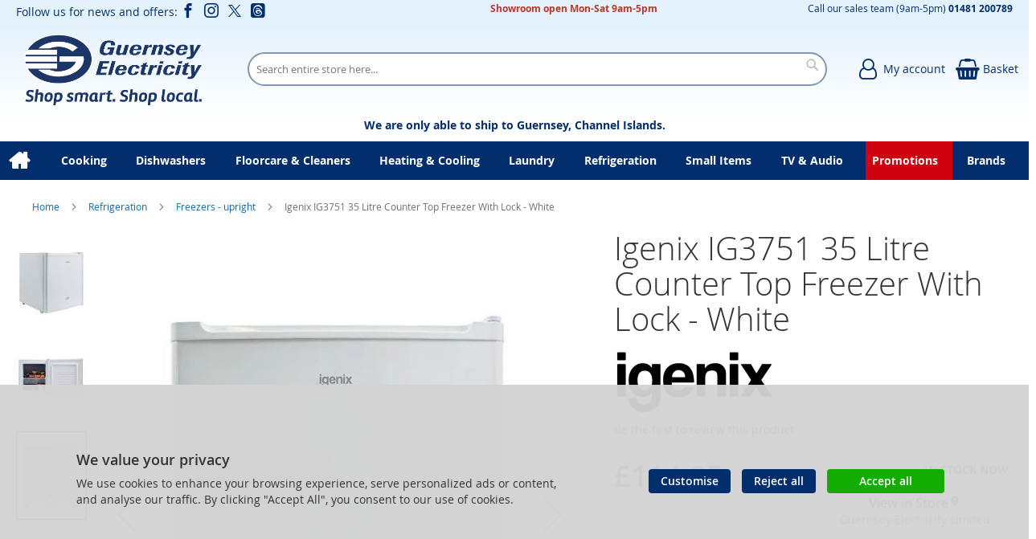

--- FILE ---
content_type: text/html; charset=UTF-8
request_url: https://shop.electricity.gg/igenix-ig3751-white-6401.html
body_size: 29840
content:
<!doctype html>
<html lang="en">
    <head prefix="og: http://ogp.me/ns# fb: http://ogp.me/ns/fb# product: http://ogp.me/ns/product#">
        
<script>
    var BASE_URL = 'https://shop.electricity.gg/';
    require = {
        "baseUrl": "https://shop.electricity.gg/static/version1764944031/frontend/calculus/master/en_GB"
    };

    let breakpoint = 1200;
    let showDebugOutput = 0;
    let deliveryAllowed = 1;
    let clickAndCollectAllowed = 1;
    let internationalShippingAllowed = 0;
    let internationalShippingUseRequiredPostcodes = 1;
    let showDeliveryInBasketSummary = 1;
    let hasDatepicker = 0;
    let isPBUenabled = 0;
    let PBUExpressBrippo = 0;
    let onDisplay = 'On Display';
    let takeAway = 'Ready to Take Away';
    let branchesDisplayNum =  10;
    let branchesDisplayMax =  20;
    let branchDisplayThreshold =  0;
    let branchShowStoreAddress = 0;
    let branchShowStoreStock = 0;
    let showAvailabiltyBranches = 1;
    let showAvailabiltyMessage = 1;
    let ccLeadTime = 0;
    let ccCutOffTime = 16.5;
    let ccValidDays = 'Monday Tuesday Wednesday Thursday Friday Saturday';
    let allowCheckoutIfNoInfo = 1;
    let allowCheckoutIfNoStockMsgBasket = ' We will contact you when this item is available to collect';
    let allowCheckoutIfNoStockMsgCheckout = ' We will contact you when this item is available to collect';
    let sliderMobileViewItems = '1';
    let stockAvailabilityEnabled = '0';
    let GalleryThumbnailWidth = '0';
    let GalleryMobileWidth = 768;
    let NcB2BEnabled = '0';
    let preSelectTheDelivery = 0;

    /* set screen width for mobile view for use in js */
    let screen_m = breakpoint;

    
</script>
        <meta charset="utf-8"/>
<meta name="title" content="Igenix IG3751 35 Litre Counter Top Freezer With Lock - White"/>
<meta name="robots" content="INDEX,FOLLOW"/>
<meta name="viewport" content="width=device-width, initial-scale=1.0 maximum-scale=1, user-scalable=no"/>
<meta name="format-detection" content="telephone=no"/>
<title>Igenix IG3751 35 Litre Counter Top Freezer With Lock - White</title>
<link  rel="stylesheet" type="text/css"  media="all" href="https://shop.electricity.gg/static/version1764944031/frontend/calculus/master/en_GB/mage/calendar.css" />
<link  rel="stylesheet" type="text/css"  media="all" href="https://shop.electricity.gg/static/version1764944031/frontend/calculus/master/en_GB/Mageplaza_Blog/css/mpBlogIcon.css" />
<link  rel="stylesheet" type="text/css"  media="all" href="https://shop.electricity.gg/static/version1764944031/frontend/calculus/master/en_GB/Paymentsense_RemotePayments/default.css" />
<link  rel="stylesheet" type="text/css"  media="all" href="https://shop.electricity.gg/static/version1764944031/frontend/calculus/master/en_GB/css/styles-m.css" />
<link  rel="stylesheet" type="text/css"  media="all" href="https://shop.electricity.gg/static/version1764944031/frontend/calculus/master/en_GB/css/styles-l.css" />
<link  rel="stylesheet" type="text/css"  media="all" href="https://shop.electricity.gg/static/version1764944031/frontend/calculus/master/en_GB/jquery/uppy/dist/uppy-custom.css" />
<link  rel="stylesheet" type="text/css"  media="all" href="https://shop.electricity.gg/static/version1764944031/frontend/calculus/master/en_GB/Magezon_Core/css/styles.css" />
<link  rel="stylesheet" type="text/css"  media="all" href="https://shop.electricity.gg/static/version1764944031/frontend/calculus/master/en_GB/mage/gallery/gallery.css" />
<link  rel="stylesheet" type="text/css"  media="all" href="https://shop.electricity.gg/static/version1764944031/frontend/calculus/master/en_GB/Trustpilot_Reviews/css/trustpilot.min.css" />
<link  rel="stylesheet" type="text/css"  media="all" href="https://shop.electricity.gg/static/version1764944031/frontend/calculus/master/en_GB/Mageplaza_Core/css/owl.carousel.css" />
<link  rel="stylesheet" type="text/css"  media="all" href="https://shop.electricity.gg/static/version1764944031/frontend/calculus/master/en_GB/Mageplaza_Core/css/owl.theme.css" />
<link  rel="stylesheet" type="text/css"  media="all" href="https://fonts.googleapis.com/css2?family=Nunito" />
<link  rel="stylesheet" type="text/css"  media="print" href="https://shop.electricity.gg/static/version1764944031/frontend/calculus/master/en_GB/css/print.css" />
<link  rel="stylesheet" type="text/css"  media="all" href="https://shop.electricity.gg/static/version1764944031/frontend/calculus/master/en_GB/css/magnific-popup.css" />
<script  type="text/javascript"  src="https://shop.electricity.gg/static/version1764944031/frontend/calculus/master/en_GB/requirejs/require.js"></script>
<script  type="text/javascript"  src="https://shop.electricity.gg/static/version1764944031/frontend/calculus/master/en_GB/mage/requirejs/mixins.js"></script>
<script  type="text/javascript"  src="https://shop.electricity.gg/static/version1764944031/frontend/calculus/master/en_GB/requirejs-config.js"></script>
<script  type="text/javascript"  src="https://shop.electricity.gg/static/version1764944031/frontend/calculus/master/en_GB/Phpro_CookieConsent/js/consentdefault.js"></script>
<link rel="preload" as="font" crossorigin="anonymous" href="https://shop.electricity.gg/static/version1764944031/frontend/calculus/master/en_GB/fonts/opensans/light/opensans-300.woff2" />
<link rel="preload" as="font" crossorigin="anonymous" href="https://shop.electricity.gg/static/version1764944031/frontend/calculus/master/en_GB/fonts/opensans/regular/opensans-400.woff2" />
<link rel="preload" as="font" crossorigin="anonymous" href="https://shop.electricity.gg/static/version1764944031/frontend/calculus/master/en_GB/fonts/opensans/semibold/opensans-600.woff2" />
<link rel="preload" as="font" crossorigin="anonymous" href="https://shop.electricity.gg/static/version1764944031/frontend/calculus/master/en_GB/fonts/opensans/bold/opensans-700.woff2" />
<link  rel="icon" type="image/x-icon" href="https://shop.electricity.gg/media/favicon/websites/1/favicon.png" />
<link  rel="shortcut icon" type="image/x-icon" href="https://shop.electricity.gg/media/favicon/websites/1/favicon.png" />
<meta name="msvalidate.01" content="D36B0EC2684EFA460C1F5E782C526795" />

<!-- Google tag (gtag.js) -->
<script async src="https://www.googletagmanager.com/gtag/js?id=G-CQM020902M"></script>
<script>
  window.dataLayer = window.dataLayer || [];
  function gtag(){dataLayer.push(arguments);}
  gtag('js', new Date());

  gtag('config', 'G-CQM020902M');
</script>

<script type="text/javascript">
    (function(c,l,a,r,i,t,y){
        c[a]=c[a]||function(){(c[a].q=c[a].q||[]).push(arguments)};
        t=l.createElement(r);t.async=1;t.src="https://www.clarity.ms/tag/"+i;
        y=l.getElementsByTagName(r)[0];y.parentNode.insertBefore(t,y);
    })(window, document, "clarity", "script", "i2d4bxd1ht");
</script>

<!-- Hotjar Tracking Code for https://shop.electricity.gg -->
<script>
    (function(h,o,t,j,a,r){
        h.hj=h.hj||function(){(h.hj.q=h.hj.q||[]).push(arguments)};
        h._hjSettings={hjid:5255248,hjsv:6};
        a=o.getElementsByTagName('head')[0];
        r=o.createElement('script');r.async=1;
        r.src=t+h._hjSettings.hjid+j+h._hjSettings.hjsv;
        a.appendChild(r);
    })(window,document,'https://static.hotjar.com/c/hotjar-','.js?sv=');
</script>

<!-- Meta Pixel Code -->
<script>
!function(f,b,e,v,n,t,s)
{if(f.fbq)return;n=f.fbq=function(){n.callMethod?
n.callMethod.apply(n,arguments):n.queue.push(arguments)};
if(!f._fbq)f._fbq=n;n.push=n;n.loaded=!0;n.version='2.0';
n.queue=[];t=b.createElement(e);t.async=!0;
t.src=v;s=b.getElementsByTagName(e)[0];
s.parentNode.insertBefore(t,s)}(window, document,'script',
'https://connect.facebook.net/en_US/fbevents.js');
fbq('init', '3707534756167759');
fbq('track', 'PageView');
</script>
<noscript><img height="1" width="1" style="display:none"
src=https://www.facebook.com/tr?id=3707534756167759&ev=PageView&noscript=1
/></noscript>
<!-- End Meta Pixel Code -->


<meta name="msvalidate.01" content="ABE91AF8F8F387713A692E13A7343EDA" />
<style>

#main_menu_9{
    background:#cf000f;
    color:#fff;
}

@media only screen and (max-width: 1200px){
        .brands-view-index .product-item-actions .actions-primary{
                display: block;
                margin: auto;
                width: 90%;
         }
}

@media (max-width: 768px) {
    #html-body > div.page-wrapper > header > div > div.search-wrapper > div {
        width: 100%;
    }
}

.block-new-products.grid .block-title {
    display: none;
}

.block-new-products .grid .block-title {
    display: none;
}

.phpro-cookie-consent-modal .consent-tabs-content {
            background-color: #fff;
}

.phpro-cookie-consent-modal ..consent-tabs {
            background-color: #efefef;
}

body.cms-home div.page-main.section-intro{
    max-width: 100%;
}

section.categories-grid-block .page-main{max-width: 100%;}


[data-content-type='row'][data-appearance='contained']{max-width: 100%;}

div.cms-content-block{max-width: 100% !important;}

.cms-home div.page-main{max-width: 100%;}

main#maincontent.page-main-full-width{
    margin-top: 0px !important;
}

#html-body > div.page-wrapper > div.phpro-cookie-notice > div > div.notice__actions > button.action.primary.notice__btn.notice__btn-accept{
    background-color: #12ad00;
    padding: 7px 40px;
}

#html-body > div.page-wrapper > div.phpro-cookie-notice{
    background-color: rgba(211, 211, 211, 0.96) !important;
}

</style>

            <script type="text/x-magento-init">
        {
            "*": {
                "Meta_Conversion/js/customizeProduct": {
                    "url" : "https://shop.electricity.gg/fbe/pixel/tracker/",
                "payload": {"eventName":"facebook_businessextension_ssapi_customize_product"},
                "browserEventData": {"fbAgentVersion":"magento_opensource-0.0.0-1.6.4","fbPixelId":"3707534756167759","source":"magento_opensource","pluginVersion":"1.6.4","track":"track","event":"CustomizeProduct","payload":{"currency":"gbp"}}        }
    }
}
    </script>
    <!-- Added the new component below to track server events -->
        <script type="text&#x2F;javascript">    window.addToCartData = {"url":"https:\/\/shop.electricity.gg\/fbe\/pixel\/tracker\/","eventName":"facebook_businessextension_ssapi_add_to_cart","fbAgentVersion":"magento_opensource-0.0.0-1.6.4","fbPixelId":"3707534756167759","source":"magento_opensource","pluginVersion":"1.6.4","track":"track","event":"AddToCart"}</script>    
        <script type="text&#x2F;javascript">    require([
        'jquery',
        'Meta_Conversion/js/metaPixelTracker'
    ], function ($, metaPixelTracker) {
        const product_info_url = 'https://shop.electricity.gg/fbe/Pixel/ProductInfoForAddToCart';
        $(document).on('ajax:addToCart', function (event, data) {
            let simpleProductId;
            // Get id of last added product
            const productId = data.productIds[data.productIds.length - 1];
            // check product data from swatch widget
            const swatchData = $('[data-role=swatch-options]').data('mage-SwatchRenderer');
            if (swatchData && swatchData.getProductId()) {
                simpleProductId = swatchData.getProductId();
            } else {
                // In case product is added from category page get options using added product's id
                const categorySwatchData = $('[data-role=swatch-option-' + productId + ']')
                    .data('mage-SwatchRenderer');
                if (categorySwatchData && categorySwatchData.getProductId()) {
                    simpleProductId = categorySwatchData.getProductId();
                } else {
                    // else check product data from configurable options
                    const configurableProduct = data.form.data().mageConfigurable;
                    if (configurableProduct) {
                        simpleProductId = configurableProduct.simpleProduct;
                    }
                }
            }
            // otherwise use the product sku
            const product_sku = data.sku;
            // use last added product id if swatch data is not available
            if (!simpleProductId) {
                simpleProductId = productId;
            }
            const form_key = jQuery("[name='form_key']").val();
            const runAsync = !data?.response?.backUrl;
            $.ajax({
                url: product_info_url,
                data: {
                    product_sku: product_sku,
                    product_id: simpleProductId,
                    form_key: form_key
                },
                type: 'get',
                dataType: 'json',
                async: runAsync,
                success: function (res) {
                    const addToCartConfigPixel = {
                        "url": window.addToCartData.url,
                        "payload": {
                            "eventName": window.addToCartData.eventName,
                            "productId": res.productId
                        },
                        "browserEventData": {
                            'fbAgentVersion': window.addToCartData.fbAgentVersion,
                            'fbPixelId': window.addToCartData.fbPixelId,
                            'source': window.addToCartData.source,
                            'pluginVersion': window.addToCartData.pluginVersion,
                            'track': window.addToCartData.track,
                            'event': window.addToCartData.event,
                            'payload': {
                                "content_name": res.name,
                                "content_ids": [res.id],
                                "value": res.value,
                                "currency": res.currency,
                                "content_type": res.content_type,
                                "contents": [{
                                    "id": res.id,
                                    "quantity": 1
                                }]
                            }
                        }
                    };
                    metaPixelTracker(addToCartConfigPixel);
                }
            });
        });
    });</script><!-- Meta Business Extension for Magento 2 -->
<script type="text/x-magento-init">
{
    "*": {
        "Meta_Conversion/js/initPixel" : {
            "pixelId": "3707534756167759",
            "automaticMatchingFlag": false,
            "userDataUrl" : "https://shop.electricity.gg/fbe/pixel/userData/",
            "agent": "magento_opensource-0.0.0-1.6.4"
        },
        "Meta_Conversion/js/metaPixelTracker" : {
            "url" : "https://shop.electricity.gg/fbe/pixel/tracker/",
            "payload": {"eventName":"facebook_businessextension_ssapi_page_view"},
            "browserEventData": {"fbAgentVersion":"magento_opensource-0.0.0-1.6.4","fbPixelId":"3707534756167759","source":"magento_opensource","pluginVersion":"1.6.4","track":"track","event":"PageView","payload":[]}        }
    }
}
</script>
<!-- End Meta Pixel Code -->


    

    
    <script>
        window.dataLayer = window.dataLayer || [];
        dataLayer.push({
                    'pageType':'catalog_product_view',
                                                    'productName':'Igenix IG3751 35 Litre Counter Top Freezer With Lock - White',
                    'productSku':'6401',
                                        });
    </script>

<!-- Google Tag Manager -->
<script>(function(w,d,s,l,i){w[l]=w[l]||[];w[l].push({'gtm.start':
            new Date().getTime(),event:'gtm.js'});var f=d.getElementsByTagName(s)[0],
        j=d.createElement(s),dl=l!='dataLayer'?'&l='+l:'';j.async=true;j.src=
        'https://www.googletagmanager.com/gtm.js?id='+i+dl;f.parentNode.insertBefore(j,f);
    })(window,document,'script','dataLayer','GTM-TWFCPWN');</script>
<!-- End Google Tag Manager -->
    <!-- BEGIN GOOGLE ANALYTICS CODE -->
<script type="text/x-magento-init">
{
    "*": {
        "Magento_GoogleAnalytics/js/google-analytics": {
            "isCookieRestrictionModeEnabled": 0,
            "currentWebsite": 1,
            "cookieName": "user_allowed_save_cookie",
            "ordersTrackingData": [],
            "pageTrackingData": {"optPageUrl":"","isAnonymizedIpActive":true,"accountId":"238228370"}        }
    }
}
</script>
<!-- END GOOGLE ANALYTICS CODE -->

    <!-- BEGIN GOOGLE ANALYTICS 4 CODE -->
    <script type="text/x-magento-init">
    {
        "*": {
            "Magento_GoogleGtag/js/google-analytics": {"isCookieRestrictionModeEnabled":false,"currentWebsite":1,"cookieName":"user_allowed_save_cookie","pageTrackingData":{"optPageUrl":"","measurementId":"G-CQM020902M"},"ordersTrackingData":[],"googleAnalyticsAvailable":true}        }
    }
    </script>
    <!-- END GOOGLE ANALYTICS 4 CODE -->

            <!-- BEGIN GOOGLE ADWORDS CODE -->
    <script type="text/x-magento-init">
    {
        "*": {
            "Magento_GoogleGtag/js/google-adwords": {
                "conversionId": "AW-855914441",
                "gtagSiteSrc": "https://www.googletagmanager.com/gtag/js?id=AW-855914441"
            }
        }
    }
    </script>
    <!-- END GOOGLE ADWORDS CODE -->
    <script type="text/x-magento-init">
        {
            "*": {
                "Magento_PageCache/js/form-key-provider": {
                    "isPaginationCacheEnabled":
                        0                }
            }
        }
    </script>
<script>
    window.globalConfigData = {"nopostcode":"1"};
    </script>
<!-- Structured Data by outer/edge (https://outeredge.agency) -->
<script type="application/ld+json" id="structured-data">
{
    "@context": "https://schema.org/",
    "@type": "ItemPage",
    "publisher": {
        "@type": "Organization",
        "name": "Guernsey Electricity",
        "url": "https://shop.electricity.gg/",
        "logo": {
            "@type": "ImageObject",
            "url": "https://shop.electricity.gg/media/logo/websites/1/GEL_Electricity_Showroom__Logo.png"
        }
    }
        ,
    "mainEntity": {"@context":"https://schema.org/","@type":"Product","@id":"https://shop.electricity.gg/igenix-ig3751-white-6401.html#Product","name":"Igenix IG3751 35 Litre Counter Top Freezer With Lock - White","sku":"6401","description":"ColourWhiteDepth (cm)47.0Height (cm)51.0Weight (kg)18 KgWidth (cm)44.0Energy ratingFManufacturer Guarantee2 years EAN5016368030011","image":"https://shop.electricity.gg/media/catalog/product/cache/4ae023eae5c6c134dba0f643c3f0818b/i/g/igenix_ig3751_538425_34-0100-0310.jpg","brand":{"@type":"Brand","name":"Igenix "},"offers":{"@type":"Offer","url":"https://shop.electricity.gg/igenix-ig3751-white-6401.html","price":"114.95","priceCurrency":"GBP","availability":"http://schema.org/InStock","itemCondition":"http://schema.org/NewCondition","priceSpecification":{"@type":"UnitPriceSpecification","price":"114.95","priceCurrency":"GBP","valueAddedTaxIncluded":"false"}}}
        }
</script>



<meta property="og:type" content="product" />
<meta property="og:title"
      content="Igenix&#x20;IG3751&#x20;35&#x20;Litre&#x20;Counter&#x20;Top&#x20;Freezer&#x20;With&#x20;Lock&#x20;-&#x20;White" />
<meta property="og:image"
      content="https://shop.electricity.gg/media/catalog/product/cache/0875ecd9a0e6203fa2556a2a247f3777/i/g/igenix_ig3751_538425_34-0100-0310.jpg" />
<meta property="og:description"
      content="ColourWhiteDepth&#x20;&#x28;cm&#x29;47.0Height&#x20;&#x28;cm&#x29;51.0Weight&#x20;&#x28;kg&#x29;18&#x20;KgWidth&#x20;&#x28;cm&#x29;44.0Energy&#x20;ratingFManufacturer&#x20;Guarantee2&#x20;years&#x20;EAN5016368030011" />
<meta property="og:url" content="https://shop.electricity.gg/igenix-ig3751-white-6401.html" />
    <meta property="product:price:amount" content="114.95"/>
    <meta property="product:price:currency"
      content="GBP"/>
<!-- Meta Open Graph Tags Begin [CB] -->
    <meta property="og:url" content="https://shop.electricity.gg/igenix-ig3751-white-6401.html">
    <meta property="og:title" content="Igenix IG3751 35 Litre Counter Top Freezer With Lock - White">
    <meta property="og:description" content="ColourWhiteDepth (cm)47.0Height (cm)51.0Weight (kg)18 KgWidth (cm)44.0Energy ratingFManufacturer Guarantee2 years EAN5016368030011">
    <meta property="og:image" content="https://shop.electricity.gg/media/catalog/product/cache/b11ec52228149b8577bfead3fd82ec7c/i/g/igenix_ig3751_538425_34-0100-0310.jpg">
    <meta property="og:image:alt" content="Igenix IG3751 35 Litre Counter Top Freezer With Lock - White">
    <meta property="og:image:width" content="700">
    <meta property="og:image:height" content="560">
    <meta property="og:type" content="product">
    <meta property="og:price:amount" content="114.95">
    <meta property="og:price:currency" content="GBP">
<!-- Meta Open Graph Tags End [CB] -->
    </head>
    <body data-container="body"
          data-mage-init='{"loaderAjax": {}, "loader": { "icon": "https://shop.electricity.gg/static/version1764944031/frontend/calculus/master/en_GB/images/loader-2.gif"}}'
        class="calculus-master default catalog-product-view product-igenix-ig3751-white-6401 page-layout-1column" id="html-body">
                                <noscript>
            <img height="1" width="1" style="display:none"
                 src="https://www.facebook.com/tr?id=3707534756167759&amp;ev=PageView&amp;noscript=1&amp;a=magento_opensource-0.0.0-1.6.4">
        </noscript>
    
        <!-- Google Tag Manager (noscript) -->
    <noscript><iframe src="https://www.googletagmanager.com/ns.html?id=GTM-TWFCPWN"
                      height="0" width="0" style="display:none;visibility:hidden"></iframe></noscript>
    <!-- End Google Tag Manager (noscript) -->
    
<div id="megamenu_cover" style="position: fixed; top: 0; left: 0; width: 100%; height: 100%; z-index: 100; display: none;"></div>
<script>
    require([
            'jquery',
        ],
        function ($) {
            $('#megamenu_cover').on("click touchstart",function(){
                $('.mega.navigation').find(".menuActive").removeClass("menuActive").hide();
                $('#megamenu_cover').hide();
            });
        });
</script>

<script type="text/x-magento-init">
    {
        "*": {
            "Magento_PageBuilder/js/widget-initializer": {
                "config": {"[data-content-type=\"slider\"][data-appearance=\"default\"]":{"Magento_PageBuilder\/js\/content-type\/slider\/appearance\/default\/widget":false},"[data-content-type=\"map\"]":{"Magento_PageBuilder\/js\/content-type\/map\/appearance\/default\/widget":false},"[data-content-type=\"row\"]":{"Magento_PageBuilder\/js\/content-type\/row\/appearance\/default\/widget":false},"[data-content-type=\"tabs\"]":{"Magento_PageBuilder\/js\/content-type\/tabs\/appearance\/default\/widget":false},"[data-content-type=\"slide\"]":{"Magento_PageBuilder\/js\/content-type\/slide\/appearance\/default\/widget":{"buttonSelector":".pagebuilder-slide-button","showOverlay":"hover","dataRole":"slide"}},"[data-content-type=\"banner\"]":{"Magento_PageBuilder\/js\/content-type\/banner\/appearance\/default\/widget":{"buttonSelector":".pagebuilder-banner-button","showOverlay":"hover","dataRole":"banner"}},"[data-content-type=\"buttons\"]":{"Magento_PageBuilder\/js\/content-type\/buttons\/appearance\/inline\/widget":false},"[data-content-type=\"products\"][data-appearance=\"carousel\"]":{"Magento_PageBuilder\/js\/content-type\/products\/appearance\/carousel\/widget":false}},
                "breakpoints": {"desktop":{"label":"Desktop","stage":true,"default":true,"class":"desktop-switcher","icon":"Magento_PageBuilder::css\/images\/switcher\/switcher-desktop.svg","conditions":{"min-width":"1024px"},"options":{"products":{"default":{"slidesToShow":"5"}}}},"tablet":{"conditions":{"max-width":"1024px","min-width":"768px"},"options":{"products":{"default":{"slidesToShow":"4"},"continuous":{"slidesToShow":"3"}}}},"mobile":{"label":"Mobile","stage":true,"class":"mobile-switcher","icon":"Magento_PageBuilder::css\/images\/switcher\/switcher-mobile.svg","media":"only screen and (max-width: 768px)","conditions":{"max-width":"768px","min-width":"640px"},"options":{"products":{"default":{"slidesToShow":"3"}}}},"mobile-small":{"conditions":{"max-width":"640px"},"options":{"products":{"default":{"slidesToShow":"2"},"continuous":{"slidesToShow":"1"}}}}}            }
        }
    }
</script>

<div class="cookie-status-message" id="cookie-status">
    The store will not work correctly when cookies are disabled.</div>
<script type="text&#x2F;javascript">document.querySelector("#cookie-status").style.display = "none";</script>
<script type="text/x-magento-init">
    {
        "*": {
            "cookieStatus": {}
        }
    }
</script>

<script type="text/x-magento-init">
    {
        "*": {
            "mage/cookies": {
                "expires": null,
                "path": "\u002F",
                "domain": ".shop.electricity.gg",
                "secure": true,
                "lifetime": "3600"
            }
        }
    }
</script>
    <noscript>
        <div class="message global noscript">
            <div class="content">
                <p>
                    <strong>JavaScript seems to be disabled in your browser.</strong>
                    <span>
                        For the best experience on our site, be sure to turn on Javascript in your browser.                    </span>
                </p>
            </div>
        </div>
    </noscript>

<script>
    window.cookiesConfig = window.cookiesConfig || {};
    window.cookiesConfig.secure = true;
</script><script>    require.config({
        map: {
            '*': {
                wysiwygAdapter: 'mage/adminhtml/wysiwyg/tiny_mce/tinymceAdapter'
            }
        }
    });</script><script>    require.config({
        paths: {
            googleMaps: 'https\u003A\u002F\u002Fmaps.googleapis.com\u002Fmaps\u002Fapi\u002Fjs\u003Fv\u003D3.53\u0026key\u003D'
        },
        config: {
            'Magento_PageBuilder/js/utils/map': {
                style: '',
            },
            'Magento_PageBuilder/js/content-type/map/preview': {
                apiKey: '',
                apiKeyErrorMessage: 'You\u0020must\u0020provide\u0020a\u0020valid\u0020\u003Ca\u0020href\u003D\u0027https\u003A\u002F\u002Fshop.electricity.gg\u002Fadminhtml\u002Fsystem_config\u002Fedit\u002Fsection\u002Fcms\u002F\u0023cms_pagebuilder\u0027\u0020target\u003D\u0027_blank\u0027\u003EGoogle\u0020Maps\u0020API\u0020key\u003C\u002Fa\u003E\u0020to\u0020use\u0020a\u0020map.'
            },
            'Magento_PageBuilder/js/form/element/map': {
                apiKey: '',
                apiKeyErrorMessage: 'You\u0020must\u0020provide\u0020a\u0020valid\u0020\u003Ca\u0020href\u003D\u0027https\u003A\u002F\u002Fshop.electricity.gg\u002Fadminhtml\u002Fsystem_config\u002Fedit\u002Fsection\u002Fcms\u002F\u0023cms_pagebuilder\u0027\u0020target\u003D\u0027_blank\u0027\u003EGoogle\u0020Maps\u0020API\u0020key\u003C\u002Fa\u003E\u0020to\u0020use\u0020a\u0020map.'
            },
        }
    });</script><script>
    require.config({
        shim: {
            'Magento_PageBuilder/js/utils/map': {
                deps: ['googleMaps']
            }
        }
    });</script><div class="page-wrapper">     <div class="header-top">
        <div class="header-top-content page-main">
            <div class="flexboxgrid">
                <div class="container-fluid">
                    <div class = "row">
                                                    <div class="col col-lg-4 block-1">
                                <style>#html-body [data-pb-style=OJNMNV2]{margin-bottom:0;padding-bottom:0}</style><div data-content-type="html" data-appearance="default" data-element="main" data-pb-style="OJNMNV2" data-decoded="true"><div class="hide-on-mobile">
<ul class="social">Follow us for news and offers:
<li><a class="icon-facebook" href="https://www.facebook.com/guernseyelectricityshop" target="_blank" rel="noopener"><span class="lbl">Facebook</span></a></li>
<li><a class="icon-instagram" href="https://www.instagram.com/guernseyelectricityshop" target="_blank" rel="noopener"><span class="lbl">Instagram</span></a></li>
<li><a class="icon-twitter" href="https://twitter.com/GsyElecShop" target="_blank" rel="noopener"><span class="lbl">Twitter</span></a></li>
<li><a class="icon-threads" href="https://www.threads.net/@guernseyelectricityshop" target="_blank" rel="noopener"><span class="lbl">Threads</span></a></li></ul>
</div></div>                            </div>
                                                                            <div class="col col-lg-4 block-2 text-center">
                                <style>#html-body [data-pb-style=C7QLVOM]{justify-content:flex-start;display:flex;flex-direction:column;background-position:left top;background-size:cover;background-repeat:no-repeat;background-attachment:scroll}#html-body [data-pb-style=GMEEUBE]{display:none}#html-body [data-pb-style=INPNVNO]{justify-content:flex-start;display:flex;flex-direction:column;background-position:left top;background-size:cover;background-repeat:no-repeat;background-attachment:scroll}</style><div data-content-type="html" data-appearance="default" data-element="main" data-decoded="true"></div><div data-content-type="row" data-appearance="contained" data-element="main"><div data-enable-parallax="0" data-parallax-speed="0.5" data-background-images="{}" data-background-type="image" data-video-loop="true" data-video-play-only-visible="true" data-video-lazy-load="true" data-video-fallback-src="" data-element="inner" data-pb-style="C7QLVOM"><div data-content-type="text" data-appearance="default" data-element="main"><p style="text-align: center; line-height: 10px;"><strong><span style="color: #ba372a; font-size: 12px;">Showroom open Mon-Sat 9am-5pm</span></strong></p></div><div data-content-type="html" data-appearance="default" data-element="main" data-pb-style="GMEEUBE" data-decoded="true">Appears in top centre of screen</div></div></div><div data-content-type="row" data-appearance="contained" data-element="main"><div data-enable-parallax="0" data-parallax-speed="0.5" data-background-images="{}" data-background-type="image" data-video-loop="true" data-video-play-only-visible="true" data-video-lazy-load="true" data-video-fallback-src="" data-element="inner" data-pb-style="INPNVNO"></div></div>                            </div>
                                                                            <div class="col col-lg-4 block-3">
                                <style>#html-body [data-pb-style=FFX8MBS]{justify-content:flex-start;display:flex;flex-direction:column;background-position:left top;background-size:auto;background-repeat:no-repeat;background-attachment:scroll;margin-bottom:0;padding-bottom:0}#html-body [data-pb-style=NSR9DFA]{margin-bottom:0;padding-bottom:0}</style><div data-content-type="row" data-appearance="contained" data-element="main"><div data-enable-parallax="0" data-parallax-speed="0.5" data-background-images="{}" data-background-type="image" data-video-loop="true" data-video-play-only-visible="true" data-video-lazy-load="true" data-video-fallback-src="" data-element="inner" data-pb-style="FFX8MBS"><div data-content-type="text" data-appearance="default" data-element="main" data-pb-style="NSR9DFA"><p style="line-height: 10px;"><span style="font-size: 12px;">Call our sales team (9am-5pm)&nbsp;<a href="tel:01481200789"><strong>01481 200789</strong></a></span></p></div></div></div>                            </div>
                                            </div>
                </div>
            </div>
        </div>
    </div>
<script>
    const stickyNavActive = 1;
</script>
<header class="page-header">
    <div class="header newContent">
        <div class="logo-wrapper">
            <span data-action="toggle-nav" class="action nav-toggle"><span>Toggle Nav</span></span>
<a
    class="logo"
    href="https://shop.electricity.gg/"
    title="Guernsey&#x20;Electricity&#x20;&#x7C;&#x20;First&#x20;choice&#x20;for&#x20;electricals"
    aria-label="store logo">
    <img src="https://shop.electricity.gg/media/logo/websites/1/GEL_Electricity_Showroom__Logo.png"
         title="Guernsey&#x20;Electricity&#x20;&#x7C;&#x20;First&#x20;choice&#x20;for&#x20;electricals"
         alt="Guernsey&#x20;Electricity&#x20;&#x7C;&#x20;First&#x20;choice&#x20;for&#x20;electricals"
    />
</a>
        </div>
	            <div class="search-wrapper">
            <script>
    let search_placeholder_txt_list = ["Search our entire product range here..."];
    let search_placeholder_typing_speed =  200;
    let search_placeholder_typing_pause =  3;
</script>
<div class="block block-search">
    <div class="block block-title"><strong>Search</strong></div>
    <div class="block block-content">
        <form class="form minisearch" id="search_mini_form" action="https://shop.electricity.gg/catalogsearch/result/" method="get" style="position: relative;">
            <input type="hidden" name="product_list_order" value="relevance" />
            <input type="hidden" name="product_list_dir" value="desc" />
            <div class="field search">
                <label class="label" for="search">
                    <span>Search</span>
                </label>
                <div class="control">
                    <input id="search"
                           data-mage-init='{"quickSearch":{
                                "formSelector":"#search_mini_form",
                                "url":"https://shop.electricity.gg/search/ajax/suggest/",
                                "destinationSelector":"#search_autocomplete",
                                "minSearchLength":"2"}
                           }'
                           type="text"
                           name="q"
                           value=""
                           placeholder="Search&#x20;entire&#x20;store&#x20;here..."
                           class="input-text"
                           maxlength="128"
                           role="combobox"
                           aria-haspopup="false"
                           aria-autocomplete="both"
                           autocomplete="off"
                           aria-expanded="false"/>
                    <div id="search_autocomplete" class="search-autocomplete"></div>
                    <div class="nested">
    <a class="action advanced" href="https://shop.electricity.gg/catalogsearch/advanced/" data-action="advanced-search">
        Advanced Search    </a>
</div>
                </div>
            </div>

            
            <div class="actions">
                <button type="submit"
                    title="Search"
                    class="action search"
                    aria-label="Search">
                    <span>Search</span>
                </button>
            </div>
        </form>
    </div>
</div>
        </div>
        <div class="header-actions">
            <div class="actions">
                                                <div class="action-links">
                    <a class="account-link" href = "https://shop.electricity.gg/customer/account"><span class="text"> My account</span></a>
                    
<div data-block="minicart" class="minicart-wrapper  clickandcollect">
    <a class="action showcart" href="https://shop.electricity.gg/checkout/cart/"
       data-bind="scope: 'minicart_content'">
        <span class="text">Basket</span>
        <span class="counter qty empty"
              data-bind="css: { empty: !!getCartParam('summary_count') == false && !isLoading() }, blockLoader: isLoading">
            <span class="counter-number"><!-- ko text: getCartParam('summary_count') --><!-- /ko --></span>
            <span class="counter-label">
            <!-- ko if: getCartParam('summary_count') -->
                <!-- ko text: getCartParam('summary_count') --><!-- /ko -->
                <!-- ko i18n: 'items' --><!-- /ko -->
            <!-- /ko -->
            </span>
        </span>
    </a>
            <div class="block block-minicart"
             data-role="dropdownDialog"
             data-mage-init='{"dropdownDialog":{
                "appendTo":"[data-block=minicart]",
                "triggerTarget":".showcart",
                "timeout": "2000",
                "closeOnMouseLeave": false,
                "closeOnEscape": true,
                "triggerClass":"active",
                "parentClass":"active",
                "buttons":[]}}'>
            <div id="minicart-content-wrapper" data-bind="scope: 'minicart_content'">
                <!-- ko template: getTemplate() --><!-- /ko -->
            </div>
                    </div>
        <script>
        window.checkout = {"shoppingCartUrl":"https:\/\/shop.electricity.gg\/checkout\/cart\/","checkoutUrl":"https:\/\/shop.electricity.gg\/checkout\/","updateItemQtyUrl":"https:\/\/shop.electricity.gg\/checkout\/sidebar\/updateItemQty\/","removeItemUrl":"https:\/\/shop.electricity.gg\/checkout\/sidebar\/removeItem\/","imageTemplate":"Magento_Catalog\/product\/image_with_borders","baseUrl":"https:\/\/shop.electricity.gg\/","minicartMaxItemsVisible":5,"websiteId":"1","maxItemsToDisplay":10,"storeId":"1","storeGroupId":"1","customerLoginUrl":"https:\/\/shop.electricity.gg\/customer\/account\/login\/referer\/aHR0cHM6Ly9zaG9wLmVsZWN0cmljaXR5LmdnL2lnZW5peC1pZzM3NTEtd2hpdGUtNjQwMS5odG1s\/","isRedirectRequired":false,"autocomplete":"off","captcha":{"user_login":{"isCaseSensitive":false,"imageHeight":50,"imageSrc":"","refreshUrl":"https:\/\/shop.electricity.gg\/captcha\/refresh\/","isRequired":false,"timestamp":1768486157}}};
    </script>
    <script type="text/x-magento-init">
    {
        "[data-block='minicart']": {
            "Magento_Ui/js/core/app": {"components":{"minicart_content":{"children":{"subtotal.container":{"children":{"subtotal":{"children":{"subtotal.totals":{"config":{"display_cart_subtotal_incl_tax":0,"display_cart_subtotal_excl_tax":1,"template":"Magento_Tax\/checkout\/minicart\/subtotal\/totals"},"children":{"subtotal.totals.msrp":{"component":"Magento_Msrp\/js\/view\/checkout\/minicart\/subtotal\/totals","config":{"displayArea":"minicart-subtotal-hidden","template":"Magento_Msrp\/checkout\/minicart\/subtotal\/totals"}}},"component":"Magento_Tax\/js\/view\/checkout\/minicart\/subtotal\/totals"}},"component":"uiComponent","config":{"template":"Magento_Checkout\/minicart\/subtotal"}}},"component":"uiComponent","config":{"displayArea":"subtotalContainer"}},"item.renderer":{"component":"Magento_Checkout\/js\/view\/cart-item-renderer","config":{"displayArea":"defaultRenderer","template":"Magento_Checkout\/minicart\/item\/default"},"children":{"item.image":{"component":"Magento_Catalog\/js\/view\/image","config":{"template":"Magento_Catalog\/product\/image","displayArea":"itemImage"}},"checkout.cart.item.price.sidebar":{"component":"uiComponent","config":{"template":"Magento_Checkout\/minicart\/item\/price","displayArea":"priceSidebar"}}}},"extra_info":{"component":"uiComponent","config":{"displayArea":"extraInfo"}},"promotion":{"component":"uiComponent","config":{"displayArea":"promotion"}}},"config":{"itemRenderer":{"default":"defaultRenderer","simple":"defaultRenderer","virtual":"defaultRenderer"},"template":"Magento_Checkout\/minicart\/content"},"component":"Magento_Checkout\/js\/view\/minicart"}},"types":[]}        },
        "*": {
            "Magento_Ui/js/block-loader": "https\u003A\u002F\u002Fshop.electricity.gg\u002Fstatic\u002Fversion1764944031\u002Ffrontend\u002Fcalculus\u002Fmaster\u002Fen_GB\u002Fimages\u002Floader\u002D1.gif"
        }
    }
    </script>
</div>


                </div>
                            </div>
        </div>
    </div>
</header>

    <div class="header-add hidden-print">
        <div class="wrapper">
            <div class="content">
                <p style="text-align: center;"><b>We are only able to ship to Guernsey, Channel Islands.</b></p>            </div>
        </div>
    </div>
    <div class="sections nav-sections">
                <div class="section-items nav-sections-items"
             data-mage-init='{"tabs":{"openedState":"active"}}'>
                                            <div class="section-item-content nav-sections-item-content"
                     id="store.menu"
                     data-role="content">
                    
    <script type="text/x-magento-init">
        {
			"*": {
				"Calculus_MegaMenu/js/mega" : {
                }
	        }
        }
    </script>

	    <nav class="mega navigation" role="navigation" >

        <div class="menu" id="om">
            <ul>
                <li class="level0 home"><a href="https://shop.electricity.gg/" title="Home" class="level-top"><span>Home</span></a></li>
				<li id="main_menu_1" class="nav-1 first level-top parent"> <a href="https://shop.electricity.gg/cooking.html" class="level-top" ><span>Cooking</span></a></li><li id="main_menu_2" class="nav-2 level-top parent"> <a href="https://shop.electricity.gg/dishwashers.html" class="level-top" ><span>Dishwashers</span></a></li><li id="main_menu_3" class="nav-3 level-top parent"> <a href="https://shop.electricity.gg/floorcare-and-cleaners.html" class="level-top" ><span>Floorcare &amp; Cleaners</span></a></li><li id="main_menu_4" class="nav-4 level-top parent"> <a href="https://shop.electricity.gg/heating-and-cooling.html" class="level-top" ><span>Heating &amp; Cooling</span></a></li><li id="main_menu_5" class="nav-5 level-top parent"> <a href="https://shop.electricity.gg/laundry.html" class="level-top" ><span>Laundry</span></a></li><li id="main_menu_6" class="nav-6 level-top parent"> <a href="https://shop.electricity.gg/refrigeration.html" class="level-top" ><span>Refrigeration</span></a></li><li id="main_menu_7" class="nav-7 level-top parent"> <a href="https://shop.electricity.gg/small-items.html" class="level-top" ><span>Small Items</span></a></li><li id="main_menu_8" class="nav-8 level-top parent"> <a href="https://shop.electricity.gg/tv-and-audio.html" class="level-top" ><span>TV &amp; Audio</span></a></li><li id="main_menu_9" class="nav-9 level-top"> <a href="https://shop.electricity.gg/promotions.html" class="level-top" ><span>Promotions</span></a></li><li id="main_menu_10" class="nav-10 last level-top"> <a href="https://shop.electricity.gg/brands/" class="level-top" ><span>Brands</span></a></li>            </ul>
        </div>
	            <ul class="menu" id="dm" data-mage-init='{"menu":{"responsive":true, "expanded":true, "position":{"my":"left top","at":"left bottom"}}}'>
            <li class="level0 home"><a href="https://shop.electricity.gg/" title="Home" class="level-top"><span>Home</span></a></li>
			<li  class="level0 nav-1 first parent"><a  href="https://shop.electricity.gg/cooking.html"  class="level-top" ><span>Cooking</span></a><ul class="level0 submenu"><li  class="level1 nav-1-1 first"><a href="https://shop.electricity.gg/cooking/electric-barbecue-grill.html" ><span>Electric Barbecue Grill</span></a></li><li  class="level1 nav-1-2"><a href="https://shop.electricity.gg/cooking/freestanding-cookers.html" ><span>Freestanding Cookers</span></a></li><li  class="level1 nav-1-3"><a href="https://shop.electricity.gg/cooking/hobs.html" ><span>Hobs</span></a></li><li  class="level1 nav-1-4"><a href="https://shop.electricity.gg/cooking/microwaves.html" ><span>Microwaves</span></a></li><li  class="level1 nav-1-5"><a href="https://shop.electricity.gg/cooking/mini-oven.html" ><span>Mini Oven</span></a></li><li  class="level1 nav-1-6"><a href="https://shop.electricity.gg/cooking/ovens-built-in-built-under.html" ><span>Ovens Built in / Built under</span></a></li><li  class="level1 nav-1-7 last"><a href="https://shop.electricity.gg/cooking/range-cookers.html" ><span>Range Cookers</span></a></li></ul></li><li  class="level0 nav-2 parent"><a  href="https://shop.electricity.gg/dishwashers.html"  class="level-top" ><span>Dishwashers</span></a><ul class="level0 submenu"><li  class="level1 nav-2-1 first"><a href="https://shop.electricity.gg/dishwashers/built-in-dishwasher.html" ><span>Built-in Dishwasher</span></a></li><li  class="level1 nav-2-2"><a href="https://shop.electricity.gg/dishwashers/freestanding-dishwasher/full-size-dishwasher-60cm.html" ><span>Full size Dishwasher (60cm)</span></a></li><li  class="level1 nav-2-3 last"><a href="https://shop.electricity.gg/dishwashers/freestanding-dishwasher/slimline-dishwasher-45cm.html" ><span>Slimline Dishwasher (45cm)</span></a></li></ul></li><li  class="level0 nav-3 parent"><a  href="https://shop.electricity.gg/floorcare-and-cleaners.html"  class="level-top" ><span>Floorcare &amp; Cleaners</span></a><ul class="level0 submenu"><li  class="level1 nav-3-1 first"><a href="https://shop.electricity.gg/floorcare-and-cleaners/cordless-rechargable.html" ><span>Cordless (Rechargable)</span></a></li><li  class="level1 nav-3-2"><a href="https://shop.electricity.gg/floorcare-and-cleaners/cylinder-cleaners.html" ><span>Cylinder Cleaners</span></a></li><li  class="level1 nav-3-3"><a href="https://shop.electricity.gg/floorcare-and-cleaners/handheld.html" ><span>Handheld</span></a></li><li  class="level1 nav-3-4"><a href="https://shop.electricity.gg/floorcare-and-cleaners/pressure-washers.html" ><span>Pressure Washers</span></a></li><li  class="level1 nav-3-5"><a href="https://shop.electricity.gg/floorcare-and-cleaners/steam-cleaners-mops.html" ><span>Steam Cleaners/Mops</span></a></li><li  class="level1 nav-3-6"><a href="https://shop.electricity.gg/floorcare-and-cleaners/upright.html" ><span>Upright</span></a></li><li  class="level1 nav-3-7 last"><a href="https://shop.electricity.gg/floorcare-and-cleaners/wet-and-dry.html" ><span>Wet and Dry</span></a></li></ul></li><li  class="level0 nav-4 parent"><a  href="https://shop.electricity.gg/heating-and-cooling.html"  class="level-top" ><span>Heating &amp; Cooling</span></a><ul class="level0 submenu"><li  class="level1 nav-4-1 first"><a href="https://shop.electricity.gg/heating-and-cooling/air-conditioners-air-coolers.html" ><span>Air Conditioners / Air Coolers</span></a></li><li  class="level1 nav-4-2"><a href="https://shop.electricity.gg/heating-and-cooling/convector-heaters.html" ><span>Convector Heaters</span></a></li><li  class="level1 nav-4-3"><a href="https://shop.electricity.gg/heating-and-cooling/dehumidifiers-air-purifiers.html" ><span>Dehumidifiers / Air Purifiers</span></a></li><li  class="level1 nav-4-4"><a href="https://shop.electricity.gg/heating-and-cooling/electric-fires.html" ><span>Electric Fires</span></a></li><li  class="level1 nav-4-5"><a href="https://shop.electricity.gg/heating-and-cooling/fan-heaters.html" ><span>Fan Heaters</span></a></li><li  class="level1 nav-4-6"><a href="https://shop.electricity.gg/heating-and-cooling/fans.html" ><span>Fans</span></a></li><li  class="level1 nav-4-7"><a href="https://shop.electricity.gg/heating-and-cooling/fire-places-stoves-and-fire-suites.html" ><span>Fire Places, Stoves, and Fire Suites</span></a></li><li  class="level1 nav-4-8"><a href="https://shop.electricity.gg/heating-and-cooling/heated-blankets.html" ><span>Heated Blankets</span></a></li><li  class="level1 nav-4-9"><a href="https://shop.electricity.gg/heating-and-cooling/panel-heaters.html" ><span>Panel Heaters</span></a></li><li  class="level1 nav-4-10"><a href="https://shop.electricity.gg/heating-and-cooling/patio-heaters.html" ><span>Patio Heaters</span></a></li><li  class="level1 nav-4-11 last"><a href="https://shop.electricity.gg/heating-and-cooling/radiators.html" ><span>Radiators</span></a></li></ul></li><li  class="level0 nav-5 parent"><a  href="https://shop.electricity.gg/laundry.html"  class="level-top" ><span>Laundry</span></a><ul class="level0 submenu"><li  class="level1 nav-5-1 first"><a href="https://shop.electricity.gg/laundry/integrated-built-in.html" ><span>Integrated / Built-in</span></a></li><li  class="level1 nav-5-2"><a href="https://shop.electricity.gg/laundry/tumble-dryers.html" ><span>Tumble Dryers</span></a></li><li  class="level1 nav-5-3"><a href="https://shop.electricity.gg/laundry/washer-dryers.html" ><span>Washer Dryers</span></a></li><li  class="level1 nav-5-4 last"><a href="https://shop.electricity.gg/laundry/washing-machines.html" ><span>Washing Machines</span></a></li></ul></li><li  class="level0 nav-6 parent"><a  href="https://shop.electricity.gg/refrigeration.html"  class="level-top" ><span>Refrigeration</span></a><ul class="level0 submenu"><li  class="level1 nav-6-1 first"><a href="https://shop.electricity.gg/refrigeration/american-style-side-by-side.html" ><span>American Style (Side by Side)</span></a></li><li  class="level1 nav-6-2"><a href="https://shop.electricity.gg/refrigeration/chest-freezers.html" ><span>Chest Freezers</span></a></li><li  class="level1 nav-6-3"><a href="https://shop.electricity.gg/refrigeration/freezers-upright.html" ><span>Freezers - upright</span></a></li><li  class="level1 nav-6-4"><a href="https://shop.electricity.gg/refrigeration/fridge-freezers.html" ><span>Fridge Freezers</span></a></li><li  class="level1 nav-6-5"><a href="https://shop.electricity.gg/refrigeration/fridges.html" ><span>Fridges</span></a></li><li  class="level1 nav-6-6"><a href="https://shop.electricity.gg/refrigeration/integrated-built-in.html" ><span>Integrated/Built-In</span></a></li><li  class="level1 nav-6-7"><a href="https://shop.electricity.gg/refrigeration/larder-fridges.html" ><span>Larder Fridges</span></a></li><li  class="level1 nav-6-8"><a href="https://shop.electricity.gg/refrigeration/undercounter-table-top.html" ><span>Undercounter / Table Top</span></a></li><li  class="level1 nav-6-9 last"><a href="https://shop.electricity.gg/refrigeration/wine-drinks-cooler.html" ><span>Wine / Drinks Cooler</span></a></li></ul></li><li  class="level0 nav-7 parent"><a  href="https://shop.electricity.gg/small-items.html"  class="level-top" ><span>Small Items</span></a><ul class="level0 submenu"><li  class="level1 nav-7-1 first"><a href="https://shop.electricity.gg/small-items/home-security.html" ><span>Home Security</span></a></li><li  class="level1 nav-7-2 parent"><a href="https://shop.electricity.gg/small-items/kitchen-equipment.html" ><span>Kitchen Equipment</span></a><ul class="level1 submenu"><li  class="level2 nav-7-2-1 first"><a href="https://shop.electricity.gg/small-items/kitchen-equipment/air-fryers.html" ><span>Air Fryers</span></a></li><li  class="level2 nav-7-2-2"><a href="https://shop.electricity.gg/small-items/kitchen-equipment/breadmakers.html" ><span>Breadmakers</span></a></li><li  class="level2 nav-7-2-3"><a href="https://shop.electricity.gg/small-items/kitchen-equipment/coffee-machines.html" ><span>Coffee Machines</span></a></li><li  class="level2 nav-7-2-4"><a href="https://shop.electricity.gg/small-items/kitchen-equipment/food-preparation.html" ><span>Food Preparation</span></a></li><li  class="level2 nav-7-2-5"><a href="https://shop.electricity.gg/small-items/kitchen-equipment/fryers.html" ><span>Fryers</span></a></li><li  class="level2 nav-7-2-6"><a href="https://shop.electricity.gg/small-items/kitchen-equipment/irons.html" ><span>Irons</span></a></li><li  class="level2 nav-7-2-7"><a href="https://shop.electricity.gg/small-items/kitchen-equipment/kettles.html" ><span>Kettles</span></a></li><li  class="level2 nav-7-2-8"><a href="https://shop.electricity.gg/small-items/kitchen-equipment/rice-multi-cookers.html" ><span>Rice/Multi Cookers</span></a></li><li  class="level2 nav-7-2-9"><a href="https://shop.electricity.gg/small-items/kitchen-equipment/sandwich-toasters.html" ><span>Sandwich Toasters</span></a></li><li  class="level2 nav-7-2-10"><a href="https://shop.electricity.gg/small-items/kitchen-equipment/slow-cookers.html" ><span>Slow Cookers</span></a></li><li  class="level2 nav-7-2-11"><a href="https://shop.electricity.gg/small-items/kitchen-equipment/small-kitchen-items.html" ><span>Small Kitchen Items</span></a></li><li  class="level2 nav-7-2-12 last"><a href="https://shop.electricity.gg/small-items/kitchen-equipment/toasters.html" ><span>Toasters</span></a></li></ul></li><li  class="level1 nav-7-3"><a href="https://shop.electricity.gg/small-items/landline-telephones.html" ><span>Landline Telephones</span></a></li><li  class="level1 nav-7-4 last parent"><a href="https://shop.electricity.gg/small-items/personal-care.html" ><span>Personal Care</span></a><ul class="level1 submenu"><li  class="level2 nav-7-4-1 first"><a href="https://shop.electricity.gg/small-items/personal-care/hair-dryers.html" ><span>Hair Dryers</span></a></li><li  class="level2 nav-7-4-2 last"><a href="https://shop.electricity.gg/small-items/personal-care/hair-styling-shaving.html" ><span>Hair Styling / Shaving</span></a></li></ul></li></ul></li><li  class="level0 nav-8 parent"><a  href="https://shop.electricity.gg/tv-and-audio.html"  class="level-top" ><span>TV &amp; Audio</span></a><ul class="level0 submenu"><li  class="level1 nav-8-1 first parent"><a href="https://shop.electricity.gg/tv-and-audio/audio.html" ><span>Audio</span></a><ul class="level1 submenu"><li  class="level2 nav-8-1-1 first"><a href="https://shop.electricity.gg/tv-and-audio/audio/headphones.html" ><span>Headphones</span></a></li><li  class="level2 nav-8-1-2"><a href="https://shop.electricity.gg/tv-and-audio/audio/hi-fi-system.html" ><span>Hi-Fi System</span></a></li><li  class="level2 nav-8-1-3"><a href="https://shop.electricity.gg/tv-and-audio/audio/radio.html" ><span>Radio</span></a></li><li  class="level2 nav-8-1-4 last"><a href="https://shop.electricity.gg/tv-and-audio/audio/speakers.html" ><span>Speakers</span></a></li></ul></li><li  class="level1 nav-8-2"><a href="https://shop.electricity.gg/tv-and-audio/blu-ray-dvd.html" ><span>Blu-ray / DVD</span></a></li><li  class="level1 nav-8-3"><a href="https://shop.electricity.gg/tv-and-audio/freesat-freeview-set-top-box.html" ><span>Freesat / Freeview / Set-top box</span></a></li><li  class="level1 nav-8-4"><a href="https://shop.electricity.gg/tv-and-audio/soundbar-home-cinema.html" ><span>Soundbar/Home Cinema</span></a></li><li  class="level1 nav-8-5"><a href="https://shop.electricity.gg/tv-and-audio/televisions.html" ><span>Televisions</span></a></li><li  class="level1 nav-8-6 last parent"><a href="https://shop.electricity.gg/tv-and-audio/tv-av-accessories.html" ><span>TV/AV Accessories</span></a><ul class="level1 submenu"><li  class="level2 nav-8-6-1 first"><a href="https://shop.electricity.gg/tv-and-audio/tv-av-accessories/remote-controls.html" ><span>Remote Controls</span></a></li><li  class="level2 nav-8-6-2"><a href="https://shop.electricity.gg/tv-and-audio/tv-av-accessories/tv-av-stands-cabinets.html" ><span>TV/AV Stands/Cabinets</span></a></li><li  class="level2 nav-8-6-3 last"><a href="https://shop.electricity.gg/tv-and-audio/tv-av-accessories/tv-wall-brackets.html" ><span>TV Wall Brackets</span></a></li></ul></li></ul></li><li  class="level0 nav-9"><a  href="https://shop.electricity.gg/promotions.html"  class="level-top" ><span>Promotions</span></a></li><li  class="level0 nav-10 last"><a  href="https://shop.electricity.gg/brands/"  class="level-top" ><span>Brands</span></a></li>        </ul>
                <div id="menuInitialLoading"></div>
    </nav>

                </div>
                                    </div>
    </div>

<main id="maincontent" class="page-main"><a id="contentarea" tabindex="-1"></a>
<div class="page messages"><div data-placeholder="messages"></div>
<div data-bind="scope: 'messages'">
    <!-- ko if: cookieMessagesObservable() && cookieMessagesObservable().length > 0 -->
    <div aria-atomic="true" role="alert" class="messages" data-bind="foreach: {
        data: cookieMessagesObservable(), as: 'message'
    }">
        <div data-bind="attr: {
            class: 'message-' + message.type + ' ' + message.type + ' message',
            'data-ui-id': 'message-' + message.type
        }">
            <div data-bind="html: $parent.prepareMessageForHtml(message.text)"></div>
        </div>
    </div>
    <!-- /ko -->

    <div aria-atomic="true" role="alert" class="messages" data-bind="foreach: {
        data: messages().messages, as: 'message'
    }, afterRender: purgeMessages">
        <div data-bind="attr: {
            class: 'message-' + message.type + ' ' + message.type + ' message',
            'data-ui-id': 'message-' + message.type
        }">
            <div data-bind="html: $parent.prepareMessageForHtml(message.text)"></div>
        </div>
    </div>
</div>

<script type="text/x-magento-init">
    {
        "*": {
            "Magento_Ui/js/core/app": {
                "components": {
                        "messages": {
                            "component": "Magento_Theme/js/view/messages"
                        }
                    }
                }
            }
    }
</script>
</div><div class="columns"><div class="column main"><div class="breadcrumbs">
    <ul class="items">
                    <li class="item home">
                            <a href="https://shop.electricity.gg/"
                   title="Go&#x20;to&#x20;Home&#x20;Page">
                    Home                </a>
                        </li>
                    <li class="item category1254">
                            <a href="https://shop.electricity.gg/refrigeration.html"
                   title="">
                    Refrigeration                </a>
                        </li>
                    <li class="item category1257">
                            <a href="https://shop.electricity.gg/refrigeration/freezers-upright.html"
                   title="">
                    Freezers - upright                </a>
                        </li>
                    <li class="item product2381">
                            <strong>Igenix IG3751 35 Litre Counter Top Freezer With Lock - White</strong>
                        </li>
            </ul>
</div>
<input name="form_key" type="hidden" value="oKhlc7bm6I28q5za" /><div id="authenticationPopup" data-bind="scope:'authenticationPopup', style: {display: 'none'}">
        <script>window.authenticationPopup = {"autocomplete":"off","customerRegisterUrl":"https:\/\/shop.electricity.gg\/customer\/account\/create\/","customerForgotPasswordUrl":"https:\/\/shop.electricity.gg\/customer\/account\/forgotpassword\/","baseUrl":"https:\/\/shop.electricity.gg\/","customerLoginUrl":"https:\/\/shop.electricity.gg\/customer\/ajax\/login\/"}</script>    <!-- ko template: getTemplate() --><!-- /ko -->
        <script type="text/x-magento-init">
        {
            "#authenticationPopup": {
                "Magento_Ui/js/core/app": {"components":{"authenticationPopup":{"component":"Magento_Customer\/js\/view\/authentication-popup","children":{"messages":{"component":"Magento_Ui\/js\/view\/messages","displayArea":"messages"},"captcha":{"component":"Magento_Captcha\/js\/view\/checkout\/loginCaptcha","displayArea":"additional-login-form-fields","formId":"user_login","configSource":"checkout"}}}}}            },
            "*": {
                "Magento_Ui/js/block-loader": "https\u003A\u002F\u002Fshop.electricity.gg\u002Fstatic\u002Fversion1764944031\u002Ffrontend\u002Fcalculus\u002Fmaster\u002Fen_GB\u002Fimages\u002Floader\u002D1.gif"
                            }
        }
    </script>
</div>
<script type="text/x-magento-init">
    {
        "*": {
            "Magento_Customer/js/section-config": {
                "sections": {"stores\/store\/switch":["*"],"stores\/store\/switchrequest":["*"],"directory\/currency\/switch":["*"],"*":["messages"],"customer\/account\/logout":["*","recently_viewed_product","recently_compared_product","persistent"],"customer\/account\/loginpost":["*"],"customer\/account\/createpost":["*"],"customer\/account\/editpost":["*"],"customer\/ajax\/login":["checkout-data","cart","captcha"],"catalog\/product_compare\/add":["compare-products"],"catalog\/product_compare\/remove":["compare-products"],"catalog\/product_compare\/clear":["compare-products"],"sales\/guest\/reorder":["cart"],"sales\/order\/reorder":["cart"],"checkout\/cart\/add":["cart","directory-data","capi-event-ids"],"checkout\/cart\/delete":["cart"],"checkout\/cart\/updatepost":["cart"],"checkout\/cart\/updateitemoptions":["cart"],"checkout\/cart\/couponpost":["cart"],"checkout\/cart\/estimatepost":["cart"],"checkout\/cart\/estimateupdatepost":["cart"],"checkout\/onepage\/saveorder":["cart","checkout-data","last-ordered-items"],"checkout\/sidebar\/removeitem":["cart"],"checkout\/sidebar\/updateitemqty":["cart"],"rest\/*\/v1\/carts\/*\/payment-information":["cart","last-ordered-items","captcha","instant-purchase","capi-event-ids"],"rest\/*\/v1\/guest-carts\/*\/payment-information":["cart","captcha","capi-event-ids"],"rest\/*\/v1\/guest-carts\/*\/selected-payment-method":["cart","checkout-data"],"rest\/*\/v1\/carts\/*\/selected-payment-method":["cart","checkout-data","instant-purchase"],"customer\/address\/*":["instant-purchase"],"customer\/account\/*":["instant-purchase"],"vault\/cards\/deleteaction":["instant-purchase"],"multishipping\/checkout\/overviewpost":["cart"],"paypal\/express\/placeorder":["cart","checkout-data"],"paypal\/payflowexpress\/placeorder":["cart","checkout-data"],"paypal\/express\/onauthorization":["cart","checkout-data"],"persistent\/index\/unsetcookie":["persistent"],"review\/product\/post":["review"],"paymentservicespaypal\/smartbuttons\/placeorder":["cart","checkout-data"],"paymentservicespaypal\/smartbuttons\/cancel":["cart","checkout-data"],"wishlist\/index\/add":["wishlist"],"wishlist\/index\/remove":["wishlist"],"wishlist\/index\/updateitemoptions":["wishlist"],"wishlist\/index\/update":["wishlist"],"wishlist\/index\/cart":["wishlist","cart"],"wishlist\/index\/fromcart":["wishlist","cart"],"wishlist\/index\/allcart":["wishlist","cart"],"wishlist\/shared\/allcart":["wishlist","cart"],"wishlist\/shared\/cart":["cart"],"brippo_payments\/expresscheckout\/addtocart":["cart"],"rest\/*\/v1\/guest-carts\/*\/set-payment-information":["capi-event-ids"],"rest\/*\/v1\/carts\/mine\/set-payment-information":["capi-event-ids"],"checkout\/cart\/updatecartoptions":["cart"],"braintree\/paypal\/placeorder":["cart","checkout-data"],"braintree\/googlepay\/placeorder":["cart","checkout-data"]},
                "clientSideSections": ["checkout-data","cart-data"],
                "baseUrls": ["https:\/\/shop.electricity.gg\/"],
                "sectionNames": ["messages","customer","compare-products","last-ordered-items","cart","directory-data","captcha","instant-purchase","loggedAsCustomer","persistent","review","payments","wishlist","capi-event-ids","recently_viewed_product","recently_compared_product","product_data_storage","paypal-billing-agreement"]            }
        }
    }
</script>
<script type="text/x-magento-init">
    {
        "*": {
            "Magento_Customer/js/customer-data": {
                "sectionLoadUrl": "https\u003A\u002F\u002Fshop.electricity.gg\u002Fcustomer\u002Fsection\u002Fload\u002F",
                "expirableSectionLifetime": 60,
                "expirableSectionNames": ["cart","persistent"],
                "cookieLifeTime": "3600",
                "cookieDomain": "https\u003A\u002F\u002Fguernsey247.findesolutions.net\u002F",
                "updateSessionUrl": "https\u003A\u002F\u002Fshop.electricity.gg\u002Fcustomer\u002Faccount\u002FupdateSession\u002F",
                "isLoggedIn": ""
            }
        }
    }
</script>
<script type="text/x-magento-init">
    {
        "*": {
            "Magento_Customer/js/invalidation-processor": {
                "invalidationRules": {
                    "website-rule": {
                        "Magento_Customer/js/invalidation-rules/website-rule": {
                            "scopeConfig": {
                                "websiteId": "1"
                            }
                        }
                    }
                }
            }
        }
    }
</script>
<script type="text/x-magento-init">
    {
        "body": {
            "pageCache": {"url":"https:\/\/shop.electricity.gg\/page_cache\/block\/render\/id\/2381\/","handles":["default","catalog_product_view","catalog_product_view_type_simple","catalog_product_view_id_2381","catalog_product_view_sku_6401"],"originalRequest":{"route":"catalog","controller":"product","action":"view","uri":"\/igenix-ig3751-white-6401.html"},"versionCookieName":"private_content_version"}        }
    }
</script>
<div class="product-info-wrapper clearfix"><div class="product-info-main"><div class="page-title-wrapper&#x20;product">
    <h1 class="page-title larger"
                >
                    <span class="base" data-ui-id="page-title-wrapper" >Igenix IG3751 35 Litre Counter Top Freezer With Lock - White</span>            </h1>
    </div>

<div class="brandlogo clearfix">
    <div class="manflogo">
        <a href="https://shop.electricity.gg/brand/igenix.html"><img src="https://shop.electricity.gg/media/mage360_brands/brands/image/i/g/igenix_web_.jpg" alt="Igenix logo."  title="For more on Igenix, click here."/></a>    </div>
    <div id="flix-minisite"></div>
</div>
<div class="product-labels-main-mobile"><div class='pp-labels'></div></div><div class="product-delivery-info"><script type="text/javascript">
    let deliveryInfoEnabled = '1';
    let showDeliveryInfo = '0';
</script>
   
    </div><!DOCTYPE html PUBLIC "-//W3C//DTD HTML 4.0 Transitional//EN" "http://www.w3.org/TR/REC-html40/loose.dtd">
<html><body><div class="product-reviews-summary empty">
            <div class="reviews-actions">
                <a class="action add" href="https://shop.electricity.gg/igenix-ig3751-white-6401.html#review-form">
                    Be the first to review this product                </a>
            </div>
        </div>
    <script>
    require(['jquery'], function($){
        $('#open-reviews').on('click',function(e){
            e.preventDefault();
            $('.data.item.content').each(function(){
                $(this).hide();
            });
            $('.data.item.title').each(function(){
                $(this).removeClass('active');
            });
            $('#tab-label-reviews').addClass('active');
            $('#reviews').show();
            window.location.hash='reviews';
        })
    });
</script>

</body></html>
<div class="product-info-price clearfix"><div class="price-box price-final_price" data-role="priceBox" data-product-id="2381" data-price-box="product-id-2381">
    

<span class="price-container price-final_price&#x20;tax&#x20;weee"
        >
        <span  id="product-price-2381"                data-price-amount="114.95"
        data-price-type="finalPrice"
        class="price-wrapper "
    ><span class="price">£114.95</span></span>
        </span>

</div><div class="product-info-stock-sku">

                                <div class="stock available" title="Availability">
                <span>In Stock Now<div id="sttw_2381" class="stockTooltipWrapper hide"></div></span>
            </div>
            <div class="widget block block-static-block">
    <style>#html-body [data-pb-style=ANA8ERT]{justify-content:flex-start;display:flex;flex-direction:column;background-position:left top;background-size:cover;background-repeat:no-repeat;background-attachment:scroll}</style><div data-content-type="row" data-appearance="contained" data-element="main"><div data-enable-parallax="0" data-parallax-speed="0.5" data-background-images="{}" data-background-type="image" data-video-loop="true" data-video-play-only-visible="true" data-video-lazy-load="true" data-video-fallback-src="" data-element="inner" data-pb-style="ANA8ERT"><div data-content-type="html" data-appearance="default" data-element="main" data-decoded="true"><div class="view-in-store-trigger">
<div class="vis-line-1">
    View in Store
    <span class="vis-icon">
        <svg width="16" height="16" viewBox="0 0 24 24" fill="#0b346e" xmlns="http://www.w3.org/2000/svg">
        <path d="M12 2C8.13 2 5 5.13 5 9c0 5.25 7 13 7 13s7-7.75 7-13c0-3.87-3.13-7-7-7zm0 9.5c-1.38 0-2.5-1.12-2.5-2.5S10.62 6.5 12 6.5s2.5 1.12 2.5 2.5S13.38 11.5 12 11.5z"/>
        </svg>
    </span>
</div>
    <div class="vis-line-2">Guernsey Electricity Limited</div>
</div>

<div class="view-in-store-modal">
    <div class="view-in-store-modal-inner">
        <iframe src="https://www.google.com/maps/embed?pb=!1m18!1m12!1m3!1d2592.024845605587!2d-2.520646823499347!3d49.484037671423785!2m3!1f0!2f0!3f0!3m2!1i1024!2i768!4f13.1!3m3!1m2!1s0x480d73e3d22a12e1%3A0xaf71cf12fa8fc0a9!2sGuernsey%20Electricity!5e0!3m2!1sen!2suk!4v1762524623230!5m2!1sen!2suk"
        width="100%" height="100%" loading="lazy" allowfullscreen></iframe>
    </div>
</div>

<script>
document.querySelector('.view-in-store-trigger').onclick=function(){
    document.querySelector('.view-in-store-modal').classList.add('open')
}
document.querySelector('.view-in-store-modal').onclick=function(e){
    if(e.target.classList.contains('view-in-store-modal')){
        this.classList.remove('open')
    }
}
</script>

<style>
.view-in-store-trigger {
    display:flex;
    flex-direction:column;
    align-items:center;
    justify-content:center;
    gap:6px;
    padding:16px 20px;
    background:#f7f7f7;
    border:1px solid #d9d9d9;
    border-radius:8px;
    font-size:16px;
    color:#0b346e;
    cursor:pointer;
    width:260px;
    text-align:center;
    transition:.2s;
}
.view-in-store-trigger:hover {
    box-shadow:0 3px 10px rgba(0,0,0,.15);
    transform:translateY(-2px);
}
.vis-line-1 {
    display:flex;
    align-items:center;
    gap:6px;
    font-weight:600;
}
.vis-line-2 {
    font-size:14px;
    opacity:.85;
}
.view-in-store-modal {
    position:fixed;
    top:0;
    left:0;
    width:100%;
    height:100%;
    display:none;
    background:rgba(0,0,0,.7);
    align-items:center;
    justify-content:center;
    z-index:9999;
}
.view-in-store-modal.open {
    display:flex;
}
.view-in-store-modal-inner {
    width:80%;
    height:80%;
    background:#fff;
    border-radius:6px;
    overflow:hidden;
}

@media (max-width: 786px) {
    .view-in-store-trigger {
        display:none;
    }
}
</style>
</div></div></div></div>
 


</div></div>
<div class="add-form-wrapper">
<div class="product-add-form">
    <form data-product-sku="6401"
          action="https://shop.electricity.gg/checkout/cart/add/uenc/aHR0cHM6Ly9zaG9wLmVsZWN0cmljaXR5LmdnL2lnZW5peC1pZzM3NTEtd2hpdGUtNjQwMS5odG1s/product/2381/" method="post"
          id="product_addtocart_form" enctype="multipart/form-data">
        <input type="hidden" name="product" value="2381" />
        <input type="hidden" name="selected_configurable_option" value="" />
        <input type="hidden" name="related_product" id="related-products-field" value="" />
        <input type="hidden" name="item"  value="2381" />
        <input name="form_key" type="hidden" value="oKhlc7bm6I28q5za" />                                    
                    <div class="product-options-wrapper hide" id="product-options-wrapper">
    <div class="fieldset" tabindex="0" data-role="collapsible" data-mage-init='{
    "collapsible":{
        "collapsible": true,
        "openedState": "active",
        "active": true,
        "animate":{ "duration" :500, "easing":"easeInCubic"},
        "icons": {"header": "icon-chevron-right", "activeHeader": "icon-chevron-up"}
    }}'>
        <label class="label options-wrapper-label" data-role="title">Options</label>
        <div class="optionsContainer" data-role="content">
            
<script>
require([
    'jquery'
], function($){

//<![CDATA[
    $.extend(true, $, {
        calendarConfig: {
            dayNames: ["Sunday","Monday","Tuesday","Wednesday","Thursday","Friday","Saturday"],
            dayNamesMin: ["Sun","Mon","Tue","Wed","Thu","Fri","Sat"],
            monthNames: ["January","February","March","April","May","June","July","August","September","October","November","December"],
            monthNamesShort: ["Jan","Feb","Mar","Apr","May","Jun","Jul","Aug","Sep","Oct","Nov","Dec"],
            infoTitle: 'About\u0020the\u0020calendar',
            firstDay: 0,
            closeText: 'Close',
            currentText: 'Go\u0020Today',
            prevText: 'Previous',
            nextText: 'Next',
            weekHeader: 'WK',
            timeText: 'Time',
            hourText: 'Hour',
            minuteText: 'Minute',
            dateFormat: "D, d M yy", // $.datepicker.RFC_2822
            showOn: 'button',
            showAnim: '',
            changeMonth: true,
            changeYear: true,
            buttonImageOnly: null,
            buttonImage: null,
            showButtonPanel: true,
            showWeek: true,
            timeFormat: '',
            showTime: false,
            showHour: false,
            showMinute: false
        }
    });

    enUS = {"m":{"wide":["January","February","March","April","May","June","July","August","September","October","November","December"],"abbr":["Jan","Feb","Mar","Apr","May","Jun","Jul","Aug","Sep","Oct","Nov","Dec"]}}; // en_US locale reference
//]]>

});</script>
<script type="text/x-magento-init">
    {
        "#product_addtocart_form": {
            "priceOptions": {
                "optionConfig": {"4756":{"7522":{"prices":{"oldPrice":{"amount":60,"adjustments":[]},"basePrice":{"amount":60},"finalPrice":{"amount":60}},"type":"fixed","name":"Appliance installation - electrical\/plumbing"},"7523":{"prices":{"oldPrice":{"amount":35,"adjustments":[]},"basePrice":{"amount":35},"finalPrice":{"amount":35}},"type":"fixed","name":"Disposal of an old appliance"}}},
                "controlContainer": ".field",
                "priceHolderSelector": "[data-product-id='2381'][data-role=priceBox]"
            }
        }
    }
</script>
            

<div class="options-select-wrapper options">
    <div class="field">
        <label class="label" for="select_4756">
            <span>Options</span>
                    </label>
                    <div class="control">
                    
<div class="options-list nested" id="options-4756-list">
    
            
        <div class="field choice admin__field admin__field-option">
            <input type="checkbox"
                   class="checkbox admin__control-checkbox                        product-custom-option
                        "
                   name="options[4756][]"
                   id="options_4756_2"
                   value="7522"
                                   data-selector="options&#x5B;4756&#x5D;&#x5B;7522&#x5D;"
                   data-price="60"
                   data-option-sku="21757"
            />
            <label class="label admin__field-label"
                   for="options_4756_2">
                <span>
                    Appliance installation - electrical/plumbing                </span>
                <span class="price-notice right">

<span class="price-container tax&#x20;weee"
        >
        <span                 data-price-amount="60"
        data-price-type=""
        class="price-wrapper "
    >£60.00</span>
        </span>
</span>            </label>
        </div>
            
        <div class="field choice admin__field admin__field-option">
            <input type="checkbox"
                   class="checkbox admin__control-checkbox                        product-custom-option
                        "
                   name="options[4756][]"
                   id="options_4756_3"
                   value="7523"
                                   data-selector="options&#x5B;4756&#x5D;&#x5B;7523&#x5D;"
                   data-price="35"
                   data-option-sku="21777"
            />
            <label class="label admin__field-label"
                   for="options_4756_3">
                <span>
                    Disposal of an old appliance                </span>
                <span class="price-notice right">

<span class="price-container tax&#x20;weee"
        >
        <span                 data-price-amount="35"
        data-price-type=""
        class="price-wrapper "
    >£35.00</span>
        </span>
</span>            </label>
        </div>
        </div>

                
            </div>
        
    </div>
</div>
            </div>
    </div>
    </div>
<div class="product-options-bottom">
    <div class="box-tocart ">
    <div class="fieldset clearfix">
                <div class="field qty">
            <label class="label" for="qty"><span>Qty</span></label>
            <div class="control">
                <input type="number"
                       name="qty"
                       id="qty"
                       min="0"
                       value="1"
                       title="Qty"
                       class="input-text qty"
                       data-validate="&#x7B;&quot;required-number&quot;&#x3A;true,&quot;validate-item-quantity&quot;&#x3A;&#x7B;&quot;maxAllowed&quot;&#x3A;10000&#x7D;&#x7D;"
                       />
            </div>
        </div>
                <div class="actions">

                    <button type="submit"
                    title="Add&#x20;to&#x20;Basket"
                    class="action primary tocart"
                    id="product-addtocart-button" disabled>
                <span>Add to Basket</span>
            </button>
                        
<div id="instant-purchase" data-bind="scope:'instant-purchase'">
    <!-- ko template: getTemplate() --><!-- /ko -->
</div>
<script type="text/x-magento-init">
    {
        "#instant-purchase": {
            "Magento_Ui/js/core/app": {"components":{"instant-purchase":{"component":"Magento_InstantPurchase\/js\/view\/instant-purchase","config":{"template":"Magento_InstantPurchase\/instant-purchase","buttonText":"Instant Purchase","purchaseUrl":"https:\/\/shop.electricity.gg\/instantpurchase\/button\/placeOrder\/"}}}}        }
    }
</script>
        </div>
    </div>
                <input type="hidden" name="available-date" id="available-date" value="-999" />
        <input type="hidden" name="branch-code" id="branch-code" />
</div>
<script type="text/x-magento-init">
    {
        "#product_addtocart_form": {
            "Magento_Catalog/js/validate-product": {}
        }
    }
</script>
<script>const isRIEnabled = 0, modalTitle = '', modalAddButton = '', modalContinueButton = '';</script>
</div>
                    </form>
</div>
        </div>

<script type="text/x-magento-init">
    {
        "[data-role=priceBox][data-price-box=product-id-2381]": {
            "priceBox": {
                "priceConfig":  {"productId":2381,"priceFormat":{"pattern":"\u00a3%s","precision":2,"requiredPrecision":2,"decimalSymbol":".","groupSymbol":",","groupLength":3,"integerRequired":false},"prices":{"baseOldPrice":{"amount":114.95,"adjustments":[]},"oldPrice":{"amount":114.95,"adjustments":[]},"basePrice":{"amount":114.95,"adjustments":[]},"finalPrice":{"amount":114.95,"adjustments":[]}},"idSuffix":"_clone","tierPrices":[],"calculationAlgorithm":"TOTAL_BASE_CALCULATION"}            }
        }
    }
</script>
<div class="product-social-links"><div class="key-features-wrapper">
<style>
    .product-info-wrapper .product-info-main .key-features li {
        text-transform: uppercase;
    }

    .product-info-main .key-features li::before,
    .product-info-main .key-features li span::before  {
        color: #ff0000;
    }
</style>

</div><div class="product-addto-links" data-role="add-to-links">
    <div class='pp-labels'></div>    <a href="#"
       class="action towishlist"
       data-post='{"action":"https:\/\/shop.electricity.gg\/wishlist\/index\/add\/","data":{"product":2381,"uenc":"aHR0cHM6Ly9zaG9wLmVsZWN0cmljaXR5LmdnL2lnZW5peC1pZzM3NTEtd2hpdGUtNjQwMS5odG1s"}}'
       data-action="add-to-wishlist"><span>Add to Wish List</span></a>
<script type="text/x-magento-init">
    {
        "body": {
            "addToWishlist": {"productType":"simple"}        }
    }
</script>

<a href="#" data-post='{"action":"https:\/\/shop.electricity.gg\/catalog\/product_compare\/add\/","data":{"product":"2381","uenc":"aHR0cHM6Ly9zaG9wLmVsZWN0cmljaXR5LmdnL2lnZW5peC1pZzM3NTEtd2hpdGUtNjQwMS5odG1s"}}'
        data-role="add-to-links"
        class="action tocompare"><span>Add to Compare</span></a>

</div>
<div class="product-icon-container"><div class="energy-rating"><div class="energyrating_prlink" style="z-index: 10;"><form method="post" action="https://shop.electricity.gg/product-pdf/Igenix IG3751 35 Litre Counter Top Freezer With Lock - White_6401_label.html" target="_blank"><input type="hidden" name="group" value="refrigeratingappliances2019"><input type="hidden" name="code" value="1050686"><input type="hidden" name="name" value="Igenix IG3751 35 Litre Counter Top Freezer With Lock - White Energy Label"><input type="hidden" name="type" value="label"><input type="hidden" name="showWebp" value="false"></form><img src="https://shop.electricity.gg/media/energy-ratings/2019/f.webp" alt="f rating" /></div><div class="energy-datasheet below-title">
<div class="energyrating_prlink" style="z-index: 10;"><form method="post" action="/product-pdf/Igenix IG3751 35 Litre Counter Top Freezer With Lock - White_6401_fiche.html" target="_blank"><input type="hidden" name="group" value="refrigeratingappliances2019"><input type="hidden" name="code" value="1050686"><input type="hidden" name="name" value="Igenix IG3751 35 Litre Counter Top Freezer With Lock - White Energy Label"><input type="hidden" name="type" value="fiche"></form><span class="icon-pdf"><span>EU Datasheet</span></span></div>
</div></div></div>
</div>
    <style>
    .product.special-offers-container .special-offers-content,
    .product.special-offers-container .special-offers-content a,
    .product.special-offers-container .special-offers-content a:hover,
    .product.special-offers-container .special-offers-content a:visited {
        color: #b41f21;
    }

    .product.special-offers-container .special-offers-content {
                    border-color: #b41f21;
            border-width: 2px;
            border-radius: 2px;
            }

    .product.special-offers-container .title
    {
        color: #b41f21;
    }

        </style>

    

            <div class = "product warranty-shield-container above-product-features">
            <ul class = "product-attributes-list">
                            <li class="icon-shield-check">
                    <strong>Warranty
                                            2 Years                                        </strong>
                </li>
            
            </ul>
        </div>
    


<div class="product attribute overview">
                        <div class="value" >
        <ul><li  data-priority=''><span>Colour</span>White</li><li  data-priority='2'><span>Depth (cm)</span>47.0</li><li  data-priority='2'><span>Height (cm)</span>51.0</li><li  data-priority='2'><span>Weight (kg)</span>18 Kg</li><li  data-priority='2'><span>Width (cm)</span>44.0</li><li  data-priority='5'><span>Energy rating</span>F</li><li  data-priority=''><span>Manufacturer Guarantee</span>2 years</li> <li  data-priority=''><span>EAN</span>5016368030011</li></ul>    </div>
</div>
<style>
    #print-page {
        bottom: 30px;
        position: fixed;
        right: 30px;
        z-index:999;
    }
</style>

<script>
    function printPage(){
        window.print();
    }
</script></div><div class="product media"><a id="gallery-prev-area" tabindex="-1"></a>
<div class="action-skip-wrapper"><a class="action skip gallery-next-area"
   href="#gallery-next-area">
    <span>
        Skip to the end of the images gallery    </span>
</a>
</div>
           
         <div class="label-productpage">
            <div class="labels tl">
                <!-- energy rating label set to over image -->
                                            </div>

            
            
                    </div>
    
<div class="gallery-placeholder _block-content-loading" data-gallery-role="gallery-placeholder">
    <img
            alt="main product photo"
            class="gallery-placeholder__image"
            src="https://shop.electricity.gg/media/catalog/product/cache/4ae023eae5c6c134dba0f643c3f0818b/i/g/igenix_ig3751_538425_34-0100-0310.jpg"
    />
</div>

<script type="text/x-magento-init">
    {
        "[data-gallery-role=gallery-placeholder]": {
            "mage/gallery/gallery": {
                "mixins":["magnifier/magnify"],
                "magnifierOpts": {"fullscreenzoom":"20","top":"","left":"","width":"","height":"","eventType":"hover","enabled":false,"mode":"outside"},
                "data": [{"thumb":"https:\/\/shop.electricity.gg\/media\/catalog\/product\/cache\/2ddb21283bb664e737ff52c493106825\/i\/g\/igenix_ig3751_538426_34-0100-0310.jpg","img":"https:\/\/shop.electricity.gg\/media\/catalog\/product\/cache\/4ae023eae5c6c134dba0f643c3f0818b\/i\/g\/igenix_ig3751_538426_34-0100-0310.jpg","full":"https:\/\/shop.electricity.gg\/media\/catalog\/product\/cache\/2de76e870710863210ec0054dd67fbbd\/i\/g\/igenix_ig3751_538426_34-0100-0310.jpg","caption":"Igenix IG3751 35 Litre Counter Top Freezer With Lock - White","position":"0","isMain":false,"type":"image","videoUrl":null},{"thumb":"https:\/\/shop.electricity.gg\/media\/catalog\/product\/cache\/2ddb21283bb664e737ff52c493106825\/i\/g\/igenix_ig3751_538428_34-0100-0310.jpg","img":"https:\/\/shop.electricity.gg\/media\/catalog\/product\/cache\/4ae023eae5c6c134dba0f643c3f0818b\/i\/g\/igenix_ig3751_538428_34-0100-0310.jpg","full":"https:\/\/shop.electricity.gg\/media\/catalog\/product\/cache\/2de76e870710863210ec0054dd67fbbd\/i\/g\/igenix_ig3751_538428_34-0100-0310.jpg","caption":"Igenix IG3751 35 Litre Counter Top Freezer With Lock - White","position":"0","isMain":false,"type":"image","videoUrl":null},{"thumb":"https:\/\/shop.electricity.gg\/media\/catalog\/product\/cache\/2ddb21283bb664e737ff52c493106825\/i\/g\/igenix_ig3751_538425_34-0100-0310.jpg","img":"https:\/\/shop.electricity.gg\/media\/catalog\/product\/cache\/4ae023eae5c6c134dba0f643c3f0818b\/i\/g\/igenix_ig3751_538425_34-0100-0310.jpg","full":"https:\/\/shop.electricity.gg\/media\/catalog\/product\/cache\/2de76e870710863210ec0054dd67fbbd\/i\/g\/igenix_ig3751_538425_34-0100-0310.jpg","caption":"Igenix IG3751 35 Litre Counter Top Freezer With Lock - White","position":"0","isMain":true,"type":"image","videoUrl":null}],
                "options": {"nav":"thumbs","loop":true,"keyboard":true,"arrows":true,"allowfullscreen":true,"showCaption":false,"width":700,"thumbwidth":88,"thumbheight":110,"height":700,"transitionduration":500,"transition":"slide","navarrows":true,"navtype":"slides","navdir":"vertical","whiteBorders":1},
                "fullscreen": {"nav":"thumbs","loop":true,"navdir":"vertical","navarrows":false,"navtype":"slides","arrows":true,"showCaption":false,"transitionduration":500,"transition":"slide","whiteBorders":1},
                 "breakpoints": {"mobile":{"conditions":{"max-width":"767px"},"options":{"options":{"nav":"dots"}}}}            }
        }
    }
</script>
<script type="text/x-magento-init">
    {
        "[data-gallery-role=gallery-placeholder]": {
            "Magento_ProductVideo/js/fotorama-add-video-events": {
                "videoData": [{"mediaType":"image","videoUrl":null,"isBase":false},{"mediaType":"image","videoUrl":null,"isBase":false},{"mediaType":"image","videoUrl":null,"isBase":true}],
                "videoSettings": [{"playIfBase":"0","showRelated":"0","videoAutoRestart":"0"}],
                "optionsVideoData": []            }
        }
    }
</script>
<div class="action-skip-wrapper"><a class="action skip gallery-prev-area"
   href="#gallery-prev-area">
    <span>
        Skip to the beginning of the images gallery    </span>
</a>
</div><a id="gallery-next-area" tabindex="-1"></a>
<div class="product-labels-main"><div class='pp-labels'></div></div></div></div>

    <div class="product info detailed ">
                <div class="product data items" data-mage-init='{"tabs":{"openedState": "active","collapsible": true, "active": 1}}'>
                                            <div class="data item title"
                     data-role="collapsible" id="tab-label-digital-content">
                    <a class="data switch"
                       tabindex="-1"
                       data-toggle="trigger"
                       href="#digital-content"
                       id="tab-label-digital-content-title">
                        Benefits                    </a>
                </div>
                <div class="data item content"
                     aria-labelledby="tab-label-digital-content-title"
                     id="digital-content" data-role="content">
                    
<style>
#tab-label-digital-content, #digital-content {
    display: none;   
}
#description.active {
    display: block!important;
}
</style>

<script type = "text/javascript">
    let benefitsLabel = ' Benefits';
</script>

 
        <div class="loadbeeTabContent" 
            data-loadbee-apikey="gGGxxvyxtzRrFzVmT9Gyt2DRHBHv3rC9" 
            data-loadbee-gtin="5016368030011"
            data-loadbee-locale="en_GB"
            data-loadbee-debug="false">
        </div>
        <script src="https://cdn.loadbee.com/js/loadbee_integration.js"></script>
   
     
    <!-- <div id="flix-minisite"></div> -->
        <div id="flix-inpage"></div>
        <script type="text/javascript" src="//media.flixfacts.com/js/loader.js" data-flix-distributor="16831" 
    data-flix-language="en" data-flix-brand="Igenix " 
    data-flix-mpn="IG3751" data-flix-ean="5016368030011" data-flix-sku="" data-flix-button="flix-minisite" data-flix-inpage="flix-inpage"
        data-flix-button-image="" data-flix-price="" data-flix-fallback-language="" async></script>
                 </div>
                                            <div class="data item title"
                     data-role="collapsible" id="tab-label-description">
                    <a class="data switch"
                       tabindex="-1"
                       data-toggle="trigger"
                       href="#description"
                       id="tab-label-description-title">
                        Details                    </a>
                </div>
                <div class="data item content"
                     aria-labelledby="tab-label-description-title"
                     id="description" data-role="content">
                    
<div class="product attribute description">
            <div class="value" >
        White Igenix Free-standing Freezer IG3751. This A+ energy rated model comes with 34 litres freezer net capacity. This Igenix freezer has install dimensions of 44cm (width) x 51cm (height) x 47cm (depth) and an operating noise level of 41dB. The IG3751 model also comes with 1 number of drawers: reversible door hinges: and a manufacturer's warranty of 2 years for peace of mind.  <br/><br/>This  white counter top lockable freezer, features a lockable door to keep the contents safe, perfect for using in a shared house or for keeping medicines inside.      </div>
</div>
                </div>
                                            <div class="data item title"
                     data-role="collapsible" id="tab-label-technical-specification">
                    <a class="data switch"
                       tabindex="-1"
                       data-toggle="trigger"
                       href="#technical-specification"
                       id="tab-label-technical-specification-title">
                        Technical Specification                    </a>
                </div>
                <div class="data item content"
                     aria-labelledby="tab-label-technical-specification-title"
                     id="technical-specification" data-role="content">
                    
Brand	Igenix<br/>Colour	White<br/>Compliance	CE, RoHS, EMC, LVD, ErP<br/>Control Type	Mechanical<br/>Cord Length	1.8m<br/>Decibel Rating	40 dB[A]<br/>Description Ih	35 Litre 44cm Counter Top Freezer with Lock White<br/>Energy Consumption	185kWh / Annum<br/>Energy Rating	F<br/>Freezer Capacity	33l<br/>Frost Free	No<br/>Guarantee	2 Years<br/>Number Of Freezer Compartments	1<br/>Number Of Shelves	1<br/>Packaged Weight	17kg<br/>Packaging Types	Each<br/>Power Rating	90W<br/>Product Dimensions	(H)510 mm x (W)440 mm x (D)490 mm<br/>Refrigerant Type	R600a<br/>Reversible Doors	Yes<br/>Safety Lock	Yes<br/>Star Rating	4*<br/>Supplier Name	PIK-A-PAK<br/>Temperature Control	Mechanical<br/>Unspsc	52141509<br/>Voltage Rating	230V
                </div>
                                            <div class="data item title"
                     data-role="collapsible" id="tab-label-additional">
                    <a class="data switch"
                       tabindex="-1"
                       data-toggle="trigger"
                       href="#additional"
                       id="tab-label-additional-title">
                        Features                    </a>
                </div>
                <div class="data item content"
                     aria-labelledby="tab-label-additional-title"
                     id="additional" data-role="content">
                        <div class="additional-attributes-wrapper table-wrapper">
        <table class="data table additional-attributes" id="product-attribute-specs-table">
            <caption class="table-caption">More Information</caption>
            <tbody>
                            
                                <tr>
                    <th class="col label" scope="row">Manufacturer</th>
                    <td class="col data" data-th="Manufacturer">Igenix </td>
                </tr>
                                        
                                <tr>
                    <th class="col label" scope="row">GTIN</th>
                    <td class="col data" data-th="GTIN">5016368030011</td>
                </tr>
                                        
                                <tr>
                    <th class="col label" scope="row">Colour</th>
                    <td class="col data" data-th="Colour">WHITE</td>
                </tr>
                                        
                                <tr>
                    <th class="col label" scope="row">Model Number</th>
                    <td class="col data" data-th="Model&#x20;Number">IG3751</td>
                </tr>
                                        
                                <tr>
                    <th class="col label" scope="row">Energy rating</th>
                    <td class="col data" data-th="Energy&#x20;rating">F</td>
                </tr>
                                        
                                <tr>
                    <th class="col label" scope="row">Width (cm)</th>
                    <td class="col data" data-th="Width&#x20;&#x28;cm&#x29;">44.0</td>
                </tr>
                                        
                                <tr>
                    <th class="col label" scope="row">Depth (cm)</th>
                    <td class="col data" data-th="Depth&#x20;&#x28;cm&#x29;">47.0</td>
                </tr>
                                        
                                <tr>
                    <th class="col label" scope="row">Energy rating</th>
                    <td class="col data" data-th="Energy&#x20;rating">F</td>
                </tr>
                                        
                                <tr>
                    <th class="col label" scope="row">Weight (kg)</th>
                    <td class="col data" data-th="Weight&#x20;&#x28;kg&#x29;">18 Kg</td>
                </tr>
                                        
                                <tr>
                    <th class="col label" scope="row">Height (cm)</th>
                    <td class="col data" data-th="Height&#x20;&#x28;cm&#x29;">51.0</td>
                </tr>
                                    </tbody>
        </table>
    </div>
                </div>
                                                                                                                                                                                                                            <div class="data item title"
                     data-role="collapsible" id="tab-label-reviews">
                    <a class="data switch"
                       tabindex="-1"
                       data-toggle="trigger"
                       href="#reviews"
                       id="tab-label-reviews-title">
                        Reviews                    </a>
                </div>
                <div class="data item content"
                     aria-labelledby="tab-label-reviews-title"
                     id="reviews" data-role="content">
                    
    <div id="product-review-container" data-role="product-review"></div>
    <div class="block review-add">
    <div class="block-title"><strong>Write Your Own Review</strong></div>
<div class="block-content">
<form action="https://shop.electricity.gg/review/product/post/id/2381/" class="review-form" method="post" id="review-form" data-role="product-review-form" data-bind="scope: 'review-form'">
    <input name="form_key" type="hidden" value="oKhlc7bm6I28q5za" />        <fieldset class="fieldset review-fieldset" data-hasrequired="&#x2A;&#x20;Required&#x20;Fields">
        <legend class="legend review-legend"><span>You&#039;re reviewing:</span><strong>Igenix IG3751 35 Litre Counter Top Freezer With Lock - White</strong></legend><br />
                <div class="field review-field-nickname required">
            <label for="nickname_field" class="label"><span>Name</span></label>
            <div class="control">
                <input type="text" name="nickname" id="nickname_field" class="input-text" data-validate="{required:true}" data-bind="value: nickname()" />
            </div>
        </div>
        <div class="field review-field-summary required">
            <label for="summary_field" class="label"><span>Summary</span></label>
            <div class="control">
                <input type="text" name="title" id="summary_field" class="input-text" data-validate="{required:true}" data-bind="value: review().title" />
            </div>
        </div>
        <div class="field review-field-text required">
            <label for="review_field" class="label"><span>Review</span></label>
            <div class="control">
                <textarea name="detail" id="review_field" cols="5" rows="3" data-validate="{required:true}" data-bind="value: review().detail"></textarea>
            </div>
        </div>
    </fieldset>
    <fieldset class="fieldset additional_info">
            </fieldset>
    <div class="actions-toolbar review-form-actions">
        <div class="primary actions-primary">
            <button type="submit" class="action submit primary"
                >
                <span>Submit Review</span>
            </button>
        </div>
    </div>
</form>
<script type="text/x-magento-init">
{
    "[data-role=product-review-form]": {
        "Magento_Ui/js/core/app": {"components":{"review-form":{"component":"Magento_Review\/js\/view\/review"}}}    },
    "#review-form": {
        "Magento_Review/js/error-placement": {},
        "Magento_Review/js/validate-review": {},
        "Magento_Review/js/submit-review": {}
    }
}
</script>
</div>
</div>

<script type="text/x-magento-init">
    {
        "*": {
            "Magento_Review/js/process-reviews": {
                "productReviewUrl": "https\u003A\u002F\u002Fshop.electricity.gg\u002Freview\u002Fproduct\u002FlistAjax\u002Fid\u002F2381\u002F",
                "reviewsTabSelector": "#tab-label-reviews"
            }
        }
    }
</script>
                </div>
                                                                    </div>
    </div>
    <script type="text/javascript">
        require(['jquery'], function($) {
            $('.product.data.items').find('.active').removeClass('active');
            $('.data.item.content').css('display','none');
            $('#tab-label-description').addClass('active').attr('aria-selected', 'true').attr('aria-expanded', 'true');
            $('#description').css('display','block').attr('aria-hidden', 'false');
        });
    </script>



<script type="text/x-magento-init">
    {
        "body": {
            "requireCookie": {"noCookieUrl":"https:\/\/shop.electricity.gg\/cookie\/index\/noCookies\/","triggers":[".action.towishlist"],"isRedirectCmsPage":true}        }
    }
</script>
<script type="text/x-magento-init">
    {
        "*": {
                "Magento_Catalog/js/product/view/provider": {
                    "data": {"items":{"2381":{"add_to_cart_button":{"post_data":"{\"action\":\"https:\\\/\\\/shop.electricity.gg\\\/checkout\\\/cart\\\/add\\\/uenc\\\/%25uenc%25\\\/product\\\/2381\\\/\",\"data\":{\"product\":\"2381\",\"uenc\":\"%uenc%\"}}","url":"https:\/\/shop.electricity.gg\/checkout\/cart\/add\/uenc\/%25uenc%25\/product\/2381\/","required_options":true},"add_to_compare_button":{"post_data":null,"url":"{\"action\":\"https:\\\/\\\/shop.electricity.gg\\\/catalog\\\/product_compare\\\/add\\\/\",\"data\":{\"product\":\"2381\",\"uenc\":\"aHR0cHM6Ly9zaG9wLmVsZWN0cmljaXR5LmdnL2lnZW5peC1pZzM3NTEtd2hpdGUtNjQwMS5odG1s\"}}","required_options":null},"price_info":{"final_price":114.95,"max_price":114.95,"max_regular_price":114.95,"minimal_regular_price":114.95,"special_price":null,"minimal_price":114.95,"regular_price":114.95,"formatted_prices":{"final_price":"<span class=\"price\">\u00a3114.95<\/span>","max_price":"<span class=\"price\">\u00a3114.95<\/span>","minimal_price":"<span class=\"price\">\u00a3114.95<\/span>","max_regular_price":"<span class=\"price\">\u00a3114.95<\/span>","minimal_regular_price":null,"special_price":null,"regular_price":"<span class=\"price\">\u00a3114.95<\/span>"},"extension_attributes":{"msrp":{"msrp_price":"<span class=\"price\">\u00a30.00<\/span>","is_applicable":"","is_shown_price_on_gesture":"","msrp_message":"","explanation_message":"Our price is lower than the manufacturer&#039;s &quot;minimum advertised price.&quot; As a result, we cannot show you the price in catalog or the product page. <br><br> You have no obligation to purchase the product once you know the price. You can simply remove the item from your cart."},"tax_adjustments":{"final_price":114.95,"max_price":114.95,"max_regular_price":114.95,"minimal_regular_price":114.95,"special_price":114.95,"minimal_price":114.95,"regular_price":114.95,"formatted_prices":{"final_price":"<span class=\"price\">\u00a3114.95<\/span>","max_price":"<span class=\"price\">\u00a3114.95<\/span>","minimal_price":"<span class=\"price\">\u00a3114.95<\/span>","max_regular_price":"<span class=\"price\">\u00a3114.95<\/span>","minimal_regular_price":null,"special_price":"<span class=\"price\">\u00a3114.95<\/span>","regular_price":"<span class=\"price\">\u00a3114.95<\/span>"}},"weee_attributes":[],"weee_adjustment":"<span class=\"price\">\u00a3114.95<\/span>"}},"images":[{"url":"https:\/\/shop.electricity.gg\/media\/catalog\/product\/cache\/c57feadaa041ce8f76804035baf8fb6e\/i\/g\/igenix_ig3751_538425_34-0100-0310.jpg","code":"recently_viewed_products_grid_content_widget","height":300,"width":240,"label":"Igenix IG3751 35 Litre Counter Top Freezer With Lock - White","resized_width":240,"resized_height":300},{"url":"https:\/\/shop.electricity.gg\/media\/catalog\/product\/cache\/a8ed5eca392b91c97121d9beb530c072\/i\/g\/igenix_ig3751_538425_34-0100-0310.jpg","code":"recently_viewed_products_list_content_widget","height":340,"width":270,"label":"Igenix IG3751 35 Litre Counter Top Freezer With Lock - White","resized_width":270,"resized_height":340},{"url":"https:\/\/shop.electricity.gg\/media\/catalog\/product\/cache\/659f3bafb67dd38db1ded2de8497ce0a\/i\/g\/igenix_ig3751_538425_34-0100-0310.jpg","code":"recently_viewed_products_images_names_widget","height":90,"width":75,"label":"Igenix IG3751 35 Litre Counter Top Freezer With Lock - White","resized_width":75,"resized_height":90},{"url":"https:\/\/shop.electricity.gg\/media\/catalog\/product\/cache\/c57feadaa041ce8f76804035baf8fb6e\/i\/g\/igenix_ig3751_538425_34-0100-0310.jpg","code":"recently_compared_products_grid_content_widget","height":300,"width":240,"label":"Igenix IG3751 35 Litre Counter Top Freezer With Lock - White","resized_width":240,"resized_height":300},{"url":"https:\/\/shop.electricity.gg\/media\/catalog\/product\/cache\/a8ed5eca392b91c97121d9beb530c072\/i\/g\/igenix_ig3751_538425_34-0100-0310.jpg","code":"recently_compared_products_list_content_widget","height":340,"width":270,"label":"Igenix IG3751 35 Litre Counter Top Freezer With Lock - White","resized_width":270,"resized_height":340},{"url":"https:\/\/shop.electricity.gg\/media\/catalog\/product\/cache\/659f3bafb67dd38db1ded2de8497ce0a\/i\/g\/igenix_ig3751_538425_34-0100-0310.jpg","code":"recently_compared_products_images_names_widget","height":90,"width":75,"label":"Igenix IG3751 35 Litre Counter Top Freezer With Lock - White","resized_width":75,"resized_height":90}],"url":"https:\/\/shop.electricity.gg\/igenix-ig3751-white-6401.html","id":2381,"name":"Igenix IG3751 35 Litre Counter Top Freezer With Lock - White","type":"simple","is_salable":"1","store_id":1,"currency_code":"GBP","extension_attributes":{"review_html":"<!DOCTYPE html PUBLIC \"-\/\/W3C\/\/DTD HTML 4.0 Transitional\/\/EN\" \"http:\/\/www.w3.org\/TR\/REC-html40\/loose.dtd\">\n<html><body><div class=\"product-reviews-summary short empty\">\n            <div class=\"reviews-actions\">\n                <a class=\"action add\" href=\"https:\/\/shop.electricity.gg\/igenix-ig3751-white-6401.html#review-form\">\n                    Be the first to review this product                <\/a>\n            <\/div>\n        <\/div>\n    <\/body><\/html>\n","wishlist_button":{"post_data":null,"url":"{\"action\":\"https:\\\/\\\/shop.electricity.gg\\\/wishlist\\\/index\\\/add\\\/\",\"data\":{\"product\":2381,\"uenc\":\"aHR0cHM6Ly9zaG9wLmVsZWN0cmljaXR5LmdnL2lnZW5peC1pZzM3NTEtd2hpdGUtNjQwMS5odG1s\"}}","required_options":null}},"is_available":true}},"store":"1","currency":"GBP","productCurrentScope":"website"}            }
        }
    }
</script>

<!--
/**
 * Copyright © Magento, Inc. All rights reserved.
 * See COPYING.txt for license details.
 */
--><div class="admin__data-grid-outer-wrap" data-bind="scope: 'widget_recently_viewed.widget_recently_viewed'">
    <div data-role="spinner" data-component="widget_recently_viewed.widget_recently_viewed.widget_columns" class="admin__data-grid-loading-mask">
        <div class="spinner">
            <span></span><span></span><span></span><span></span><span></span><span></span><span></span><span></span>
        </div>
    </div>
    <!-- ko template: getTemplate() --><!-- /ko -->
<script type="text/x-magento-init">{"*": {"Magento_Ui/js/core/app": {"types":{"dataSource":[],"text":{"component":"Magento_Ui\/js\/form\/element\/text","extends":"widget_recently_viewed"},"column.text":{"component":"Magento_Ui\/js\/form\/element\/text","extends":"widget_recently_viewed"},"columns":{"extends":"widget_recently_viewed"},"widget_recently_viewed":{"deps":["widget_recently_viewed.recently_viewed_datasource"],"provider":"widget_recently_viewed.recently_viewed_datasource"},"html_content":{"component":"Magento_Ui\/js\/form\/components\/html","extends":"widget_recently_viewed"}},"components":{"widget_recently_viewed":{"children":{"widget_recently_viewed":{"type":"widget_recently_viewed","name":"widget_recently_viewed","children":{"widget_columns":{"type":"columns","name":"widget_columns","children":{"image":{"type":"column.text","name":"image","config":{"dataType":"text","component":"Magento_Catalog\/js\/product\/list\/columns\/image","componentType":"column","bodyTmpl":"Magento_Catalog\/product\/list\/columns\/image_with_borders","label":"Image","sortOrder":"0","displayArea":"general-area","imageCode":"recently_viewed_products_grid_content_widget","__disableTmpl":{"label":true}}},"name":{"type":"column.text","name":"name","config":{"dataType":"text","component":"Magento_Catalog\/js\/product\/name","componentType":"column","bodyTmpl":"Magento_Catalog\/product\/name","label":"Name","sortOrder":"1","displayArea":"details-area","__disableTmpl":{"label":true}}},"price":{"type":"column.text","name":"price","config":{"dataType":"text","component":"Magento_Msrp\/js\/product\/list\/columns\/msrp-price","componentType":"column","label":"Price","sortOrder":"3","displayArea":"details-area","renders":{"prices":{"default":{"component":"Magento_Catalog\/js\/product\/list\/columns\/pricetype-box","bodyTmpl":"Magento_Catalog\/product\/final_price","children":{"special_price":{"label":"Now","component":"Magento_Catalog\/js\/product\/list\/columns\/final-price","bodyTmpl":"Magento_Catalog\/product\/price\/special_price","sortOrder":"1","children":{"tax":{"component":"Magento_Tax\/js\/price\/adjustment"},"weee":{"component":"Magento_Weee\/js\/price\/adjustment"}}},"regular_price":{"label":"Was","component":"Magento_Catalog\/js\/product\/list\/columns\/final-price","bodyTmpl":"Magento_Catalog\/product\/price\/regular_price","sortOrder":"2","children":{"tax":{"component":"Magento_Tax\/js\/price\/adjustment"},"weee":{"component":"Magento_Weee\/js\/price\/adjustment"}}},"minimal_price":{"label":"","component":"Magento_Catalog\/js\/product\/list\/columns\/final-price","bodyTmpl":"Magento_Catalog\/product\/price\/minimal_price","sortOrder":"3","children":{"tax":{"component":"Magento_Tax\/js\/price\/adjustment"},"weee":{"component":"Magento_Weee\/js\/price\/adjustment"}}},"minimal_regular_price":{"label":"Was","component":"Magento_Catalog\/js\/product\/list\/columns\/final-price","bodyTmpl":"Magento_Catalog\/product\/price\/minimal_regular_price","sortOrder":"4","children":{"tax":{"component":"Magento_Tax\/js\/price\/adjustment"},"weee":{"component":"Magento_Weee\/js\/price\/adjustment"}}},"max_price":{"label":"","component":"Magento_Catalog\/js\/product\/list\/columns\/final-price","bodyTmpl":"Magento_Catalog\/product\/price\/max_price","sortOrder":"5","children":{"tax":{"component":"Magento_Tax\/js\/price\/adjustment"},"weee":{"component":"Magento_Weee\/js\/price\/adjustment"}}},"max_regular_price":{"label":"Was","component":"Magento_Catalog\/js\/product\/list\/columns\/final-price","bodyTmpl":"Magento_Catalog\/product\/price\/max_regular_price","sortOrder":"6","children":{"tax":{"component":"Magento_Tax\/js\/price\/adjustment"},"weee":{"component":"Magento_Weee\/js\/price\/adjustment"}}}}},"bundle":{"bodyTmpl":"Magento_Bundle\/product\/final_price","children":{"minimal_price":{"label":"From","component":"Magento_Catalog\/js\/product\/list\/columns\/final-price","bodyTmpl":"Magento_Bundle\/product\/price\/minimal_price","sortOrder":"1"},"special_price":{"label":"Now","component":"Magento_Catalog\/js\/product\/list\/columns\/final-price","bodyTmpl":"Magento_Catalog\/product\/price\/special_price","sortOrder":"2"},"max_price":{"label":"To","showMaximumPrice":"true","sortOrder":"3"}}},"grouped":{"children":{"regular_price":{"bodyTmpl":"Magento_GroupedProduct\/product\/price\/regular_price"},"minimal_price":{"label":"Starting at","bodyTmpl":"Magento_GroupedProduct\/product\/price\/minimal_price"}}},"configurable":{"children":{"regular_price":{"bodyTmpl":"Magento_Catalog\/product\/final_price"},"minimal_price":{"label":"As low as:","bodyTmpl":"Magento_ConfigurableProduct\/product\/minimal_price"}}}}},"bodyTmpl":"Magento_Msrp\/product\/price\/price_box","__disableTmpl":{"label":true}}},"addtocart-button":{"type":"column.text","name":"addtocart-button","config":{"dataType":"text","component":"Magento_Catalog\/js\/product\/addtocart-button","componentType":"column","bodyTmpl":"Magento_Catalog\/product\/addtocart-button","label":"Add To Cart","displayArea":"action-primary-area","__disableTmpl":{"label":true}}},"addtocompare-button":{"type":"column.text","name":"addtocompare-button","config":{"dataType":"text","component":"Magento_Catalog\/js\/product\/addtocompare-button","componentType":"column","bodyTmpl":"Magento_Catalog\/product\/addtocompare-button","label":"Add To Compare","sortOrder":"2","displayArea":"action-secondary-area","__disableTmpl":{"label":true}}},"learn-more":{"type":"column.text","name":"learn-more","config":{"dataType":"text","component":"Magento_Catalog\/js\/product\/learn-more","componentType":"column","bodyTmpl":"Magento_Catalog\/product\/link","label":"Learn more","displayArea":"description-area","__disableTmpl":{"label":true}}},"review":{"type":"column.text","name":"review","config":{"dataType":"text","component":"Magento_Ui\/js\/grid\/columns\/column","componentType":"column","bodyTmpl":"ui\/grid\/cells\/html","label":"review","sortOrder":"3","__disableTmpl":{"label":true}}},"addtowishlist-button":{"type":"column.text","name":"addtowishlist-button","config":{"dataType":"text","component":"Magento_Wishlist\/js\/product\/addtowishlist-button","componentType":"column","bodyTmpl":"Magento_Wishlist\/product\/addtowishlist-button","label":"Add To Wishlist","sortOrder":"1","displayArea":"action-secondary-area","__disableTmpl":{"label":true}}}},"config":{"childDefaults":{"storageConfig":{"provider":"ns = ${ $.ns }, index = bookmarks","root":"columns.${ $.index }","namespace":"current.${ $.storageConfig.root }"}},"component":"Magento_Catalog\/js\/product\/list\/listing","storageConfig":{"namespace":"current","provider":"ns = ${ $.ns }, index = bookmarks"},"componentType":"columns","displayMode":"grid","template":"Magento_Catalog\/product\/list\/listing","label":"Recently Viewed","additionalClasses":"widget block-viewed-products-grid","listTemplate":"Magento_Catalog\/product\/list\/listing"}}},"config":{"component":"uiComponent"}},"recently_viewed_datasource":{"type":"dataSource","name":"recently_viewed_datasource","dataScope":"widget_recently_viewed","config":{"data":{"store":"1","currency":"GBP","productCurrentScope":"website","displayTaxes":"1","displayWeee":"1","allowWishlist":true},"component":"Magento_Catalog\/js\/product\/provider","productStorageConfig":{"namespace":"product_data_storage","className":"DataStorage","updateRequestConfig":{"url":"https:\/\/shop.electricity.gg\/rest\/default\/V1\/products-render-info"}},"identifiersConfig":{"namespace":"recently_viewed_product"},"scopeConfig":{},"type":"Magento\\Catalog\\Block\\Widget\\RecentlyViewed\\Interceptor","uiComponent":"widget_recently_viewed","page_size":"5","show_attributes":"name,image,price,learn_more","show_buttons":"add_to_cart","module_name":"Magento_Catalog","params":{"namespace":"widget_recently_viewed"}}}}}}}}}</script></div>


</div></div></main><footer class="page-footer"><div class="footer content">
<div class="footer">
    <div class="footer-content">
        <div class="grid-row">
                                        <div class="grid-item">
                    <div class="footer-block first">
                        <h3>Visit our showroom</h3>
                        <style>#html-body [data-pb-style=CI594Y5]{justify-content:flex-start;display:flex;flex-direction:column;background-position:left top;background-size:cover;background-repeat:no-repeat;background-attachment:scroll}#html-body [data-pb-style=LYYGGCV]{display:none;padding-right:60px}</style><div data-content-type="html" data-appearance="default" data-element="main" data-decoded="true"><address>Guernsey Electricity<br>Electricity House<br>Northside<br>Vale, GY1 3AD<br>Guernsey</address>
<p>&nbsp;</p>
<p>Telephone: <a href="tel:">01481 200789</a><br>Email: <a href="mailto:">shop@electricity.gg</a></p>
</div><div data-content-type="row" data-appearance="contained" data-element="main"><div data-enable-parallax="0" data-parallax-speed="0.5" data-background-images="{}" data-background-type="image" data-video-loop="true" data-video-play-only-visible="true" data-video-lazy-load="true" data-video-fallback-src="" data-element="inner" data-pb-style="CI594Y5"><div data-content-type="text" data-appearance="default" data-element="main"><h3><span style="color: rgb(0, 0, 120);">Store Opening Hours</span></h3></div><div data-content-type="text" data-appearance="default" data-element="main" data-pb-style="LYYGGCV"><p><a tabindex="-1" title="Showroom opening times" href="https://shop.electricity.gg/festivetimes"><span style="color: rgb(224, 62, 45);"><strong>Please check our showroom opening times over the festive season - click here for details</strong></span></a></p></div><div data-content-type="text" data-appearance="default" data-element="main"><p>The usual opening hours of the showroom:</p>
<p><strong>Monday - Saturday: 9:00am to 5:00pm</strong></p>
<p>The showroom is closed on public holidays.</p>
<p><a tabindex="0" title="Showroom Opening Times" href="https://shop.electricity.gg/store-1?___store=default">Click here for more information.</a></p></div></div></div>                    </div>
                </div>
            

                                        <div class="grid-item">
                    <div class="footer-block">
                        <h3>Customer Service</h3>
                        <style>#html-body [data-pb-style=RS1VLCF],#html-body [data-pb-style=TGQJ7QM]{justify-content:flex-start;display:flex;flex-direction:column;background-position:left top;background-size:cover;background-repeat:no-repeat;background-attachment:scroll}#html-body [data-pb-style=S3SEA3I],#html-body [data-pb-style=WCJTKD3]{display:none}</style><div data-content-type="row" data-appearance="contained" data-element="main"><div data-enable-parallax="0" data-parallax-speed="0.5" data-background-images="{}" data-background-type="image" data-video-loop="true" data-video-play-only-visible="true" data-video-lazy-load="true" data-video-fallback-src="" data-element="inner" data-pb-style="RS1VLCF"><div data-content-type="text" data-appearance="default" data-element="main"><p style="line-height: 1;"><span style="color: rgb(0, 0, 120);"><a style="color: rgb(0, 0, 120);" title="Latest offers" href="https://shop.electricity.gg/offers">Latest Offers</a></span></p>
<p style="line-height: 1;"><span style="color: rgb(0, 0, 120);"><a style="color: rgb(0, 0, 120);" title="News/Blog" href="https://shop.electricity.gg/news">News / Blog</a></span></p>
<p style="line-height: 1;"><span style="color: rgb(0, 0, 120);"><a style="color: rgb(0, 0, 120);" title="My Account" href="https://shop.electricity.gg/customer/account">My Account</a></span></p>
<p style="line-height: 1;"><span style="color: rgb(0, 0, 120);"><a style="color: rgb(0, 0, 120);" title="Contact Us" href="https://shop.electricity.gg/contact">Contact Us</a></span></p>
<p style="line-height: 1;"><span style="color: rgb(0, 0, 120);"><a style="color: rgb(0, 0, 120);" title="Delivery" href="https://shop.electricity.gg/delivery">Delivery</a></span></p>
<p style="line-height: 1;"><a title="Finance" href="https://shop.electricity.gg/finance"><span style="color: rgb(0, 0, 120);">Finance</span></a></p>
<p style="line-height: 1;"><span style="color: rgb(0, 0, 120);"><a style="color: rgb(0, 0, 120);" title="Shop by Brands" href="https://shop.electricity.gg/brands">Shop by Brands</a></span></p>
<p style="line-height: 1;"><span style="color: rgb(0, 0, 120);"><a style="color: rgb(0, 0, 120);" title="Terms and Conditions" href="https://shop.electricity.gg/terms">Terms and Conditions</a></span></p>
<p style="line-height: 1;"><span style="color: rgb(0, 0, 120);"><a style="color: rgb(0, 0, 120);" title="Privacy Policy" href="https://shop.electricity.gg/privacy">Privacy Policy</a></span></p>
<p style="line-height: 1;"><span style="color: rgb(0, 0, 120);"><a style="color: rgb(0, 0, 120);" title="Cookie Policy" href="https://shop.electricity.gg/cookies">Cookie Policy</a></span></p>
<p style="line-height: 1;"><span style="color: rgb(0, 0, 120);"><a style="color: rgb(0, 0, 120);" href="https://shop.electricity.gg/consent-overview">Cookie Consent Overview</a></span></p></div></div></div><div data-content-type="html" data-appearance="default" data-element="main" data-pb-style="S3SEA3I" data-decoded="true"><ul>
<li><a href="https://shop.electricity.gg/offers" title="Latest offers">Latest Offers</a></li>
<li><a href="https://shop.electricity.gg/news" title="News/Blog">News / Blog</a></li>
<li><a href="https://shop.electricity.gg/customer/account" title="My Account">My Account</a></li>
<li><a href="https://shop.electricity.gg/contact" title="Contact Us">Contact Us</a></li>
<li><a href="https://shop.electricity.gg/delivery" title="Delivery">Delivery</a></li>
<li><a title="Shop by Brands" href="https://shop.electricity.gg/brands">Shop by Brands</a></li>
<li><a title="Terms and Conditions" href="https://shop.electricity.gg/terms">Terms and Conditions</a></li>
<li><a href="https://shop.electricity.gg/privacy" title="Privacy Policy">Privacy Policy</a></li>
<li><a href="https://shop.electricity.gg/cookies" title="Cookie Policy">Cookie Policy</a></li>
<li><a href="https://shop.electricity.gg/consent-overview">Cookie Consent Overview</a></li>
</ul></div><div data-content-type="row" data-appearance="contained" data-element="main"><div data-enable-parallax="0" data-parallax-speed="0.5" data-background-images="{}" data-background-type="image" data-video-loop="true" data-video-play-only-visible="true" data-video-lazy-load="true" data-video-fallback-src="" data-element="inner" data-pb-style="TGQJ7QM"><div data-content-type="text" data-appearance="default" data-element="main" data-pb-style="WCJTKD3"><h3>Store Opening Hours</h3>
<p>The usual opening hours of the showroom:</p>
<p><strong>Monday - Saturday: 9:00am to 5:00pm</strong></p>
<p>The showroom is closed on public holidays.<br><br></p>
<p><a tabindex="0" title="Showroom Opening Times" href="https://shop.electricity.gg/store-1?___store=default">Click here for more information.</a></p>
<h3 style="text-align: left;">&nbsp;</h3></div></div></div>                    </div>
                </div>
            
                                        <div class="grid-item">
                    <div class="footer-block">
                        <h3>Company</h3>
                        <style>#html-body [data-pb-style=DGYELDK],#html-body [data-pb-style=P69QDAB]{justify-content:flex-start;display:flex;flex-direction:column;background-position:left top;background-size:cover;background-repeat:no-repeat;background-attachment:scroll}#html-body [data-pb-style=P69QDAB]{background-size:auto}#html-body [data-pb-style=M5PV2WP]{display:none}#html-body [data-pb-style=EJ1IT74]{background-position:left top;background-size:cover;background-repeat:no-repeat;background-attachment:scroll;align-self:stretch}#html-body [data-pb-style=MDOY6MG]{display:flex;width:100%}#html-body [data-pb-style=B2UL2LR],#html-body [data-pb-style=I4KK0TM]{justify-content:flex-start;display:flex;flex-direction:column;background-position:left top;background-size:cover;background-repeat:no-repeat;background-attachment:scroll;align-self:stretch}#html-body [data-pb-style=I4KK0TM]{text-align:left;width:66.6667%}#html-body [data-pb-style=B2UL2LR]{width:33.3333%}#html-body [data-pb-style=T9CRRR3]{text-align:left;margin:10px;border-style:none}#html-body [data-pb-style=DNNOORH],#html-body [data-pb-style=UIU73IH]{max-width:100%;height:auto}@media only screen and (max-width: 768px) { #html-body [data-pb-style=T9CRRR3]{border-style:none} }</style><div data-content-type="html" data-appearance="default" data-element="main" data-pb-style="M5PV2WP" data-decoded="true"><ul>
<li><a href="https://shop.electricity.gg/store-1?___store=default" title="Visit our showroom">Visit our showroom</a></li>
<li><a title="About Us" href="https://www.electricity.gg/about" target="_blank" rel="noopener">About Us</a></li>
<li><a title="Corporate Website" href="http://www.electricity.gg" target="_blank" rel="noopener">Corporate website</a></li>
</ul>
<p></p>
<p><img src="https://shop.electricity.gg/media/wysiwyg/memberships.png" alt="" width="200"></p></div><div data-content-type="row" data-appearance="contained" data-element="main"><div data-enable-parallax="0" data-parallax-speed="0.5" data-background-images="{}" data-background-type="image" data-video-loop="true" data-video-play-only-visible="true" data-video-lazy-load="true" data-video-fallback-src="" data-element="inner" data-pb-style="DGYELDK"><div data-content-type="text" data-appearance="default" data-element="main"><p style="line-height: 10px;"><a tabindex="0" title="Visit our showroom" href="https://shop.electricity.gg/location">Visit our showroom</a></p>
<p style="line-height: 10px;"><a tabindex="0" title="About Us" href="https://shop.electricity.gg/about">About Us</a></p>
<p style="line-height: 10px;"><a tabindex="0" title="Corporate Website" href="https://www.electricity.gg" target="_blank" rel="noopener">Corporate website</a></p>
<p style="line-height: 10px;">&nbsp;</p>
<p style="line-height: 10px;">&nbsp;</p></div></div></div><div data-content-type="row" data-appearance="contained" data-element="main"><div data-enable-parallax="0" data-parallax-speed="0.5" data-background-images="{}" data-background-type="image" data-video-loop="true" data-video-play-only-visible="true" data-video-lazy-load="true" data-video-fallback-src="" data-element="inner" data-pb-style="P69QDAB"><div class="pagebuilder-column-group" data-background-images="{}" data-content-type="column-group" data-appearance="default" data-grid-size="12" data-element="main" data-pb-style="EJ1IT74"><div class="pagebuilder-column-line" data-content-type="column-line" data-element="main" data-pb-style="MDOY6MG"><div class="pagebuilder-column" data-content-type="column" data-appearance="full-height" data-background-images="{}" data-element="main" data-pb-style="I4KK0TM"><figure data-content-type="image" data-appearance="full-width" data-element="main" data-pb-style="T9CRRR3"><img class="pagebuilder-mobile-hidden" src="https://shop.electricity.gg/media/wysiwyg/Picture3_1.png" alt="Proud members of Sirius Buying Group, Guernsey Retail Group, British Independent Retail Association, Guernsey Chamber of Commerce." title="Proud members of Sirius Buying Group, Guernsey Retail Group, British Independent Retail Association, Guernsey Chamber of Commerce." data-element="desktop_image" data-pb-style="UIU73IH"><img class="pagebuilder-mobile-only" src="https://shop.electricity.gg/media/wysiwyg/Picture3_1.png" alt="Proud members of Sirius Buying Group, Guernsey Retail Group, British Independent Retail Association, Guernsey Chamber of Commerce." title="Proud members of Sirius Buying Group, Guernsey Retail Group, British Independent Retail Association, Guernsey Chamber of Commerce." data-element="mobile_image" data-pb-style="DNNOORH"></figure></div><div class="pagebuilder-column" data-content-type="column" data-appearance="full-height" data-background-images="{}" data-element="main" data-pb-style="B2UL2LR"></div></div></div></div></div>                    </div>
                </div>
            
                                        <div class="grid-item">
                    <div class="footer-block">
                        <h3>Connect</h3>
                        <style>#html-body [data-pb-style=HWA4QTP],#html-body [data-pb-style=Q4SFFQU]{justify-content:flex-start;display:flex;flex-direction:column;background-position:left top;background-size:cover;background-repeat:no-repeat;background-attachment:scroll}</style><div data-content-type="html" data-appearance="default" data-element="main" data-decoded="true"><ul class="social">
<li><a class="icon-facebook" href="https://www.facebook.com/guernseyelectricityshop" target="_blank" rel="noopener">Facebook</a>&nbsp;&nbsp;<li><a class="icon-instagram" href="https://www.instagram.com/guernseyelectricityshop" target="_blank" rel="noopener">Instagram</a>&nbsp;&nbsp;<li><a class="icon-twitter" href="https://twitter.com/GsyElecShop" target="_blank" rel="noopener">Twitter</a>&nbsp;&nbsp;<li><a class="icon-threads" href="https://www.threads.net/@guernseyelectricityshop" target="_blank" rel="noopener"><span class="lbl">Threads</span></a></li></ul>
<p>&nbsp;</p></div><div data-content-type="row" data-appearance="contained" data-element="main"><div data-enable-parallax="0" data-parallax-speed="0.5" data-background-images="{}" data-background-type="image" data-video-loop="true" data-video-play-only-visible="true" data-video-lazy-load="true" data-video-fallback-src="" data-element="inner" data-pb-style="Q4SFFQU"><div data-content-type="text" data-appearance="default" data-element="main"><h3><span style="color: #000692;">Secure Online Payments</span></h3></div><div data-content-type="text" data-appearance="default" data-element="main"><p style="line-height: 1;"><img style="width: 60px; height: 39px;" src="https://shop.electricity.gg/media/wysiwyg/visa.jpg" alt="We accept Visa Card" width="60" height="39"> &nbsp;<img style="width: 60px; height: 39px;" src="https://shop.electricity.gg/media/wysiwyg/mastercard.jpg" alt="We accept Mastercard" width="60" height="39"> &nbsp;<img id="CBEWLCS" style="width: 60px; height: 39px;" src="https://shop.electricity.gg/media/wysiwyg/maestro.jpg" alt="We accept Maestro" width="60" height="39"></p>
<h6 style="line-height: 1;"><strong><span style="color: #3598db;">POWERED BY&nbsp; &nbsp;<img style="width: 60px; height: 13px;" src="https://shop.electricity.gg/media/wysiwyg/Citypay_lo-res.png" alt="Safe, secure payments with Citypay" width="60" height="13"></span></strong></h6></div></div></div><div data-content-type="row" data-appearance="contained" data-element="main"><div data-enable-parallax="0" data-parallax-speed="0.5" data-background-images="{}" data-background-type="image" data-video-loop="true" data-video-play-only-visible="true" data-video-lazy-load="true" data-video-fallback-src="" data-element="inner" data-pb-style="HWA4QTP"><div data-content-type="html" data-appearance="default" data-element="main" data-decoded="true"><p><a title="Google Review" href="https://g.page/r/CanAj_oSz3GvEBM/review" target="_blank" rel="noopener"><img src="https://shop.electricity.gg/media/wysiwyg/GoogleReview.jpg" alt="Google Review" width="185"></a></p></div></div></div>                    </div>
                </div>
            
                        
        </div>
                    </div>
</div>
</div></footer>
    <!-- Added the new component below to track server events -->
    <script type="text/x-magento-init">
        {
            "*": {
                "Meta_Conversion/js/metaPixelTracker" : {
                    "url" : "https://shop.electricity.gg/fbe/pixel/tracker/",
                    "payload": {"eventName":"facebook_businessextension_ssapi_view_content","productId":"2381"},
                    "browserEventData": {"fbAgentVersion":"magento_opensource-0.0.0-1.6.4","fbPixelId":"3707534756167759","source":"magento_opensource","pluginVersion":"1.6.4","track":"track","event":"ViewContent","payload":{"content_type":"product","content_ids":"[\"6401\"]","content_name":"Igenix IG3751 35 Litre Counter Top Freezer With Lock - White","contents":"[{\"id\":\"6401\",\"quantity\":1}]","content_category":"Freezers - upright","value":114.95,"currency":"gbp"}}        }
    }
}
    </script>
    <span class="data-fbq-success" data-fbq-success="true"></span>
<script type="text/x-magento-init">
        {
            "*": {
                "Magento_Ui/js/core/app": {
                    "components": {
                        "storage-manager": {
                            "component": "Magento_Catalog/js/storage-manager",
                            "appendTo": "",
                            "storagesConfiguration" : {"recently_viewed_product":{"requestConfig":{"syncUrl":"https:\/\/shop.electricity.gg\/catalog\/product\/frontend_action_synchronize\/"},"lifetime":"1000","allowToSendRequest":null},"recently_compared_product":{"requestConfig":{"syncUrl":"https:\/\/shop.electricity.gg\/catalog\/product\/frontend_action_synchronize\/"},"lifetime":"1000","allowToSendRequest":null},"product_data_storage":{"updateRequestConfig":{"url":"https:\/\/shop.electricity.gg\/rest\/default\/V1\/products-render-info"},"requestConfig":{"syncUrl":"https:\/\/shop.electricity.gg\/catalog\/product\/frontend_action_synchronize\/"},"allowToSendRequest":null}}                        }
                    }
                }
            }
        }
</script>
<script>
function checkAndProcessPaymentMethodTitles() {
    if (window.location.pathname === "/checkout/" && window.location.hash === "#payment") {
        console.log("You are on the checkout payment page!");

        let tries = 0;
        const maxTries = 20000;

        const interval = setInterval(() => {
            tries++;

            const paymentMethodTitles = document.querySelectorAll('.payment-method-title');
            const citypayLabelInserted = document.querySelector('span.citypay-label');
            const agreementBlock = document.querySelector('div.checkout-agreements-block');

            // Append Citypay notice only once
            if (agreementBlock && !document.querySelector('.payment-redirect-notice')) {
                const notice = document.createElement('p');
                notice.className = 'payment-redirect-notice';
                notice.style.marginTop = '25px';
                notice.style.marginBottom = '25px';
                notice.textContent = 'Selecting this option will take you to our secure payment gateway managed by Citypay. Your card details will not be visible to, or saved by Guernsey Electricity Limited. Please click the Place Order button below to continue.';
                agreementBlock.appendChild(notice);
                console.log('Citypay redirect message inserted into agreement block.');
            }

            if (paymentMethodTitles.length > 0) {
                paymentMethodTitles.forEach(title => {
                    const citypayInput = title.querySelector('input#citypay_gateway');
                    if (citypayInput && !title.querySelector('span.citypay-label')) {
                        const span = document.createElement('span');
                        span.className = 'citypay-label';
                        span.innerHTML = '&nbsp;&nbsp;<strong>SECURE PAYMENT BY CREDIT OR DEBIT CARD</strong>';
                        span.style.marginLeft = '10px';
                        title.appendChild(span);
                    }
                });

                clearInterval(interval);
            }

            if (tries >= maxTries) {
                clearInterval(interval);
                console.warn('Maximum attempts reached. Target elements not found.');
            }
        }, 180);
    }
}
checkAndProcessPaymentMethodTitles();
</script>

<script>
document.addEventListener("DOMContentLoaded", function () {
    console.log("Script loaded and DOM content is ready."); 

    if (window.location.href.includes('checkout/#payment')) {
        console.log("On the checkout payment page."); 

        const interval = setInterval(() => {
            const checkmoLabel = document.querySelector('label[for="checkmo"]');
            console.log("Checking for label with for='checkmo':", checkmoLabel);

            if (checkmoLabel) {
                const img = document.createElement("img");
                img.src = "/media/wysiwyg/cherrygodfrey.jpg"; 
                img.alt = "Cherry Godfrey Finance Logo"; 
                img.style.marginRight = "10px";
                img.style.height = "20px";

                checkmoLabel.parentNode.insertBefore(img, checkmoLabel);
                console.log("Image inserted before the label element.");

                clearInterval(interval); 
            }
        }, 100);
    } else {
        console.log("Not on the checkout payment page."); 
    }
});
</script>

                    
            <!--Start of Tawk . to Script-->
        <script type = "text/javascript" >
            var Tawk_API = Tawk_API ||{
            }, Tawk_LoadStart = new Date();
            (function () {
                var
                s1 = document . createElement("script"),s0 = document . getElementsByTagName("script")[0];
                s1 . async = true;
                s1 . src = 'https://embed.tawk.to/5f7752924704467e89f42f8e/default';
                s1 . charset = 'UTF-8';
                s1 . setAttribute('crossorigin', '*');
                s0 . parentNode . insertBefore(s1, s0);
            })();
        </script>
        <!--End of Tawk . to Script-->


        


            <div id="mana-please-wait" style="display:none;">
    <p>
        <img src="https://shop.electricity.gg/static/version1764944031/frontend/calculus/master/en_GB/Manadev_Core/images/please-wait.gif"
            alt="Loading..."/>
        <br/>
        Loading...    </p>
</div>
<script>
    require(['Manadev_Core/js/vars/session'], function(session) {
        session.set({
            url: 'https://shop.electricity.gg/mana_core/session/save/',
            values: {}        });
    });
</script>
<script type="text/javascript" async>
    var w = document.createElement("script");
    w.type = "text/javascript";
    w.src = "//widget.trustpilot.com/bootstrap/v5/tp.widget.bootstrap.min.js";
    w.async = true;
    document.head.appendChild(w);
</script>
<script type="text/javascript">
    (function(w,d,s,r,n){w.TrustpilotObject=n;w[n]=w[n]||function(){(w[n].q=w[n].q||[]).push(arguments)};
    a=d.createElement(s);a.async=1;a.src=r;a.type='text/java'+s;f=d.getElementsByTagName(s)[0];
    f.parentNode.insertBefore(a,f)})(window,document,'script', 'https://invitejs.trustpilot.com/tp.min.js', 'tp');
    tp('register','');
</script>
<script type="text/javascript">
    function inIframe () {
        try {
            return window.self !== window.top;
        } catch (e) {
            return false;
        }
    }

    function tryParseJson(str) {
        if (typeof str === 'string') {
            try {
                return JSON.parse(str);
            } catch (e) {
                return false;
            }
        }
        return false;
    }

    if (inIframe()) {
        window.addEventListener('message', function(e) {
            var adminOrign = new URL(window.location).hostname;
            var eventOriginHostname = new URL(e.origin).hostname;
            if (!e.data || adminOrign !== eventOriginHostname) {
                return;
            }
            if (typeof TrustpilotPreview !== 'undefined') {
                if (typeof e.data === 'string' && e.data === 'submit') {
                    TrustpilotPreview.sendTrustboxes();
                } else {
                    jsonData = tryParseJson(e.data);
                    if (jsonData.trustbox) {
                        TrustpilotPreview.setSettings(jsonData.trustbox);
                    } else if (jsonData.customised) {
                        TrustpilotPreview.updateActive(jsonData.customised);
                    }
                }
            } else {
                var settings = tryParseJson(e.data);
                if (settings) {
                    var p = document.createElement("script");
                    p.type = "text/javascript";
                    p.onload = function () {
                        const iFrame = e.source.parent.document.getElementById('configuration_iframe').contentWindow;
                        TrustpilotPreview.init(['//ecommplugins-scripts.trustpilot.com/v2.1/css/preview.min.css'], settings, iFrame, e.source);
                    };
                    p.src = '//ecommplugins-scripts.trustpilot.com/v2.1/js/preview.min.js';
                    document.head.appendChild(p);
                }
            }
        });
    }
</script><script type="text/javascript" async>
    const trustpilot_trustbox_settings = {"trustboxes":[]};
    if (trustpilot_trustbox_settings) {
        document.addEventListener('DOMContentLoaded', function() {
            tp('trustBox', trustpilot_trustbox_settings);
        });
    }
</script><div id="modal-consent-content" style="display: none">
    <div class="phpro-cookie-consent-modal">
        <div class="consent-tabs">
            <div id="cookie-policy" class="consent-tab cookie-policy">
                <span>Cookie Policy</span>
            </div>
                                                <div id="ad_storage" class="consent-tab ad_storage">
                        <span>Ad Storage</span>
                    </div>
                                                                <div id="analytics_storage" class="consent-tab analytics_storage">
                        <span>Analytics Storage</span>
                    </div>
                                                                <div id="ad_user_data" class="consent-tab ad_user_data">
                        <span>Ad User Data</span>
                    </div>
                                                                <div id="ad_personalization" class="consent-tab ad_personalization">
                        <span>Ad Personalization</span>
                    </div>
                                                                <div id="personalization_storage" class="consent-tab personalization_storage">
                        <span>Personalization Storage</span>
                    </div>
                                                                <div id="functionality_storage" class="consent-tab functionality_storage">
                        <span>Functionality Storage</span>
                    </div>
                                                                <div id="security_storage" class="consent-tab security_storage">
                        <span>Security Storage</span>
                    </div>
                                        <div id="privacy-policy" class="consent-tab privacy-policy">
                <span>Privacy Policy</span>
            </div>
        </div>
        <div class="consent-tabs-content">
            <div class="consent-tab-content cookie-policy">
                <h2 class="title">Cookie Policy</h2>
                <div data-content-type="html" data-appearance="default" data-element="main" data-decoded="true"><p>To make our website even better, we use functional and analytical cookies. Information from this website and your preferences are stored in these cookies by your browser. Please read our <a href="/cookies"><strong>Cookie Policy</strong></a> for more information.</p></div>            </div>
                                                <div class="consent-tab-content ad_storage">
                        <div class="clearfix">
                            <h2 class="title">Ad Storage</h2>
                            <div class="cookie-toggle-wrapper">
                                <label class="cookie-toggle">
                                    <input type="checkbox" checked />
                                    <span class="cookie-toggle-slider"></span>
                                </label>
                                <!-- <label class="cookie-toggle">
                                    <input type="checkbox" checked disabled/>
                                    <span class="toggle"  disabled>
                                        <span class="left">off</span>
                                        <span class="right">on</span>
                                    </span>
                                </label> -->
                            </div>
                        </div>
                        <p>Enables storage, such as cookies (web) or device identifiers (apps), related to advertising.</p>  
                    </div>
                                                                <div class="consent-tab-content analytics_storage">
                        <div class="clearfix">
                            <h2 class="title">Analytics Storage</h2>
                            <div class="cookie-toggle-wrapper">
                                <label class="cookie-toggle">
                                    <input type="checkbox" checked />
                                    <span class="cookie-toggle-slider"></span>
                                </label>
                                <!-- <label class="cookie-toggle">
                                    <input type="checkbox" checked disabled/>
                                    <span class="toggle"  disabled>
                                        <span class="left">off</span>
                                        <span class="right">on</span>
                                    </span>
                                </label> -->
                            </div>
                        </div>
                        <p>Enables storage, such as cookies (web) or app identifiers (apps), related to analytics, e.g. visit duration.</p>  
                    </div>
                                                                <div class="consent-tab-content ad_user_data">
                        <div class="clearfix">
                            <h2 class="title">Ad User Data</h2>
                            <div class="cookie-toggle-wrapper">
                                <label class="cookie-toggle">
                                    <input type="checkbox" checked />
                                    <span class="cookie-toggle-slider"></span>
                                </label>
                                <!-- <label class="cookie-toggle">
                                    <input type="checkbox" checked disabled/>
                                    <span class="toggle"  disabled>
                                        <span class="left">off</span>
                                        <span class="right">on</span>
                                    </span>
                                </label> -->
                            </div>
                        </div>
                        <p>Sets consent for sending user data for advertising purposes.</p>  
                    </div>
                                                                <div class="consent-tab-content ad_personalization">
                        <div class="clearfix">
                            <h2 class="title">Ad Personalization</h2>
                            <div class="cookie-toggle-wrapper">
                                <label class="cookie-toggle">
                                    <input type="checkbox" checked />
                                    <span class="cookie-toggle-slider"></span>
                                </label>
                                <!-- <label class="cookie-toggle">
                                    <input type="checkbox" checked disabled/>
                                    <span class="toggle"  disabled>
                                        <span class="left">off</span>
                                        <span class="right">on</span>
                                    </span>
                                </label> -->
                            </div>
                        </div>
                        <p>Sets consent for personalized advertising.</p>  
                    </div>
                                                                <div class="consent-tab-content personalization_storage">
                        <div class="clearfix">
                            <h2 class="title">Personalization Storage</h2>
                            <div class="cookie-toggle-wrapper">
                                <label class="cookie-toggle">
                                    <input type="checkbox" checked />
                                    <span class="cookie-toggle-slider"></span>
                                </label>
                                <!-- <label class="cookie-toggle">
                                    <input type="checkbox" checked disabled/>
                                    <span class="toggle"  disabled>
                                        <span class="left">off</span>
                                        <span class="right">on</span>
                                    </span>
                                </label> -->
                            </div>
                        </div>
                        <p>Enables storage related to personalization e.g. video recommendations.</p>  
                    </div>
                                                                <div class="consent-tab-content functionality_storage">
                        <div class="clearfix">
                            <h2 class="title">Functionality Storage</h2>
                            <div class="cookie-toggle-wrapper">
                                <label class="cookie-toggle">
                                    <input type="checkbox" checked />
                                    <span class="cookie-toggle-slider"></span>
                                </label>
                                <!-- <label class="cookie-toggle">
                                    <input type="checkbox" checked disabled/>
                                    <span class="toggle"  disabled>
                                        <span class="left">off</span>
                                        <span class="right">on</span>
                                    </span>
                                </label> -->
                            </div>
                        </div>
                        <p>Enables storage that supports the functionality of the website or app such as language settings.</p>  
                    </div>
                                                                <div class="consent-tab-content security_storage">
                        <div class="clearfix">
                            <h2 class="title">Security Storage</h2>
                            <div class="cookie-toggle-wrapper">
                                <label class="cookie-toggle">
                                    <input type="checkbox" checked />
                                    <span class="cookie-toggle-slider"></span>
                                </label>
                                <!-- <label class="cookie-toggle">
                                    <input type="checkbox" checked disabled/>
                                    <span class="toggle"  disabled>
                                        <span class="left">off</span>
                                        <span class="right">on</span>
                                    </span>
                                </label> -->
                            </div>
                        </div>
                        <p>Enables storage related to security such as authentication functionality, fraud prevention, and other user protection.</p>  
                    </div>
                                        <div class="consent-tab-content privacy-policy">
                <h2 class="title">Privacy Policy</h2>
                <div data-content-type="html" data-appearance="default" data-element="main" data-decoded="true"><p>Read more about our privacy terms on this website in our <a href="/privacy"><strong>Privacy Policy</strong></a> page.</p></div>            </div>
        </div>
    </div>
</div>
    <script type="text/x-magento-init">
{
    "*": {
        "Phpro_CookieConsent/js/modal/preferences": {
            "cookie_name": "cookieConsentPrefs",
            "expiration": 182,
            "secure": 1,
            "cookie_groups_data": {"system_names":["ad_storage","analytics_storage","ad_user_data","ad_personalization","personalization_storage","functionality_storage","security_storage"]},
            "uet_tracking_enabled": 0        }
    }
}
</script>
<div class="phpro-cookie-notice" style="display: none;">
    <div class="notice-wrapper">
        <div class="notice__description" style="font-weight: normal;">
            <h3>We value your privacy</h3>
            <!--<span>We use functional and analytical cookies to make our website better.</span>
            <span>Would you like to know more about our cookies? Click on "Cookie settings".</span>-->
            <span>We use cookies to enhance your browsing experience, serve personalized ads or content,</span>
            <span>and analyse our traffic. By clicking "Accept All", you consent to our use of cookies.</span>
        </div>
        <div class="notice__actions">
            <button class="action primary2 notice__btn notice__btn-settings">
                <span>Customise</span>
            </button>
            <button class="action primary2 notice__btn notice__btn-deny">
                <span>Reject all</span>
            </button>
            <button class="action primary notice__btn notice__btn-accept">
                <span>Accept all</span>
            </button>
        </div>
    </div>
</div>
<script type="text/x-magento-init">
{
    "*": {
        "Phpro_CookieConsent/js/notice": {
            "cookie_name": "cookieConsentPrefs",
            "expiration": 182,
            "secure": 1,
            "cookie_groups_data": {"system_names":["ad_storage","analytics_storage","ad_user_data","ad_personalization","personalization_storage","functionality_storage","security_storage"]},
            "uet_tracking_enabled": 0        }
    }
}
</script>
<div class="footer-end hidden-print">
    <div class="content">
        <div class="btt">
            <a class="back-to-top" href="javascript:void(0)"><span>Back to top</span></a>
        </div>
        <small class="copyright">
            <span>Copyright Guernsey Electricity Limited. All Rights Reserved. Guernsey Company Registration:  38692
</span>
        </small>

                    <small class="version">
                Ver ssd340v2 [master] (48a1a449) guernsey247 WP11_247-p8.025            </small>
            </div>
</div>
<script>
    var manaScripts = Array.prototype.slice.call(document.getElementsByTagName('script'))
        .filter(function(element) {
            return element.getAttribute('type') == 'text/x-magento-init';
        })
        .map(function(element) {
            return JSON.parse(element.textContent);
        });
</script></div>    </body>
</html>
